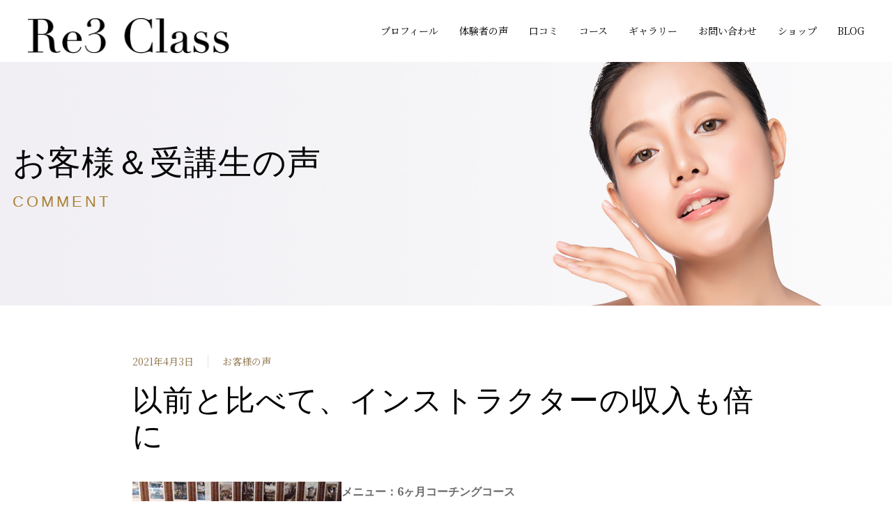

--- FILE ---
content_type: text/html; charset=UTF-8
request_url: http://shop.re3balance.com/voice04/
body_size: 32840
content:
<!DOCTYPE html>
<html lang="ja"
	prefix="og: https://ogp.me/ns#"  itemscope itemtype="http://schema.org/WebPage">
<head>
	<meta charset="UTF-8"/>
	<meta name="viewport" content="width=device-width, initial-scale=1"/>
	<link rel="profile" href="http://gmpg.org/xfn/11">
	<link rel="manifest" href="http://shop.re3balance.com/wp-content/themes/kitring/assets/dist/json/manifest.json">
	<title>以前と比べて、インストラクターの収入も倍に - Re3 Class</title>

		<!-- All in One SEO 4.1.7 -->
		<meta name="description" content="ヨガインストラクターM・Y 様 メニュー：6ヶ月コーチングコース 以前のように落ち込むことが無くなったり、まわ" />
		<meta name="robots" content="max-image-preview:large" />
		<link rel="canonical" href="http://shop.re3balance.com/voice04/" />
		<meta property="og:locale" content="ja_JP" />
		<meta property="og:site_name" content="Re3 Class - 本来の美・心・体を取り戻す" />
		<meta property="og:type" content="article" />
		<meta property="og:title" content="以前と比べて、インストラクターの収入も倍に - Re3 Class" />
		<meta property="og:description" content="ヨガインストラクターM・Y 様 メニュー：6ヶ月コーチングコース 以前のように落ち込むことが無くなったり、まわ" />
		<meta property="og:url" content="http://shop.re3balance.com/voice04/" />
		<meta property="article:published_time" content="2021-04-03T01:39:59+00:00" />
		<meta property="article:modified_time" content="2021-04-03T02:51:38+00:00" />
		<meta name="twitter:card" content="summary" />
		<meta name="twitter:title" content="以前と比べて、インストラクターの収入も倍に - Re3 Class" />
		<meta name="twitter:description" content="ヨガインストラクターM・Y 様 メニュー：6ヶ月コーチングコース 以前のように落ち込むことが無くなったり、まわ" />
		<script type="application/ld+json" class="aioseo-schema">
			{"@context":"https:\/\/schema.org","@graph":[{"@type":"WebSite","@id":"http:\/\/shop.re3balance.com\/#website","url":"http:\/\/shop.re3balance.com\/","name":"Re3 Class","description":"\u672c\u6765\u306e\u7f8e\u30fb\u5fc3\u30fb\u4f53\u3092\u53d6\u308a\u623b\u3059","inLanguage":"ja","publisher":{"@id":"http:\/\/shop.re3balance.com\/#organization"}},{"@type":"Organization","@id":"http:\/\/shop.re3balance.com\/#organization","name":"Re3 Class","url":"http:\/\/shop.re3balance.com\/"},{"@type":"BreadcrumbList","@id":"http:\/\/shop.re3balance.com\/voice04\/#breadcrumblist","itemListElement":[{"@type":"ListItem","@id":"http:\/\/shop.re3balance.com\/#listItem","position":1,"item":{"@type":"WebPage","@id":"http:\/\/shop.re3balance.com\/","name":"\u30db\u30fc\u30e0","description":"WELCOME TO Re3 class","url":"http:\/\/shop.re3balance.com\/"},"nextItem":"http:\/\/shop.re3balance.com\/voice04\/#listItem"},{"@type":"ListItem","@id":"http:\/\/shop.re3balance.com\/voice04\/#listItem","position":2,"item":{"@type":"WebPage","@id":"http:\/\/shop.re3balance.com\/voice04\/","name":"\u4ee5\u524d\u3068\u6bd4\u3079\u3066\u3001\u30a4\u30f3\u30b9\u30c8\u30e9\u30af\u30bf\u30fc\u306e\u53ce\u5165\u3082\u500d\u306b","description":"\u30e8\u30ac\u30a4\u30f3\u30b9\u30c8\u30e9\u30af\u30bf\u30fcM\u30fbY \u69d8 \u30e1\u30cb\u30e5\u30fc\uff1a6\u30f6\u6708\u30b3\u30fc\u30c1\u30f3\u30b0\u30b3\u30fc\u30b9 \u4ee5\u524d\u306e\u3088\u3046\u306b\u843d\u3061\u8fbc\u3080\u3053\u3068\u304c\u7121\u304f\u306a\u3063\u305f\u308a\u3001\u307e\u308f","url":"http:\/\/shop.re3balance.com\/voice04\/"},"previousItem":"http:\/\/shop.re3balance.com\/#listItem"}]},{"@type":"Person","@id":"http:\/\/shop.re3balance.com\/author\/Novelty\/#author","url":"http:\/\/shop.re3balance.com\/author\/Novelty\/","name":"Novelty","image":{"@type":"ImageObject","@id":"http:\/\/shop.re3balance.com\/voice04\/#authorImage","url":"https:\/\/secure.gravatar.com\/avatar\/61054f263f024fd4a90d6e5bf9d53ea9bd318e2ed9c53ab277a5b19bfff247ad?s=96&d=mm&r=g","width":96,"height":96,"caption":"Novelty"}},{"@type":"WebPage","@id":"http:\/\/shop.re3balance.com\/voice04\/#webpage","url":"http:\/\/shop.re3balance.com\/voice04\/","name":"\u4ee5\u524d\u3068\u6bd4\u3079\u3066\u3001\u30a4\u30f3\u30b9\u30c8\u30e9\u30af\u30bf\u30fc\u306e\u53ce\u5165\u3082\u500d\u306b - Re3 Class","description":"\u30e8\u30ac\u30a4\u30f3\u30b9\u30c8\u30e9\u30af\u30bf\u30fcM\u30fbY \u69d8 \u30e1\u30cb\u30e5\u30fc\uff1a6\u30f6\u6708\u30b3\u30fc\u30c1\u30f3\u30b0\u30b3\u30fc\u30b9 \u4ee5\u524d\u306e\u3088\u3046\u306b\u843d\u3061\u8fbc\u3080\u3053\u3068\u304c\u7121\u304f\u306a\u3063\u305f\u308a\u3001\u307e\u308f","inLanguage":"ja","isPartOf":{"@id":"http:\/\/shop.re3balance.com\/#website"},"breadcrumb":{"@id":"http:\/\/shop.re3balance.com\/voice04\/#breadcrumblist"},"author":"http:\/\/shop.re3balance.com\/author\/Novelty\/#author","creator":"http:\/\/shop.re3balance.com\/author\/Novelty\/#author","image":{"@type":"ImageObject","@id":"http:\/\/shop.re3balance.com\/#mainImage","url":"http:\/\/shop.re3balance.com\/wp-content\/uploads\/voice04.jpg","width":500,"height":500},"primaryImageOfPage":{"@id":"http:\/\/shop.re3balance.com\/voice04\/#mainImage"},"datePublished":"2021-04-03T01:39:59+09:00","dateModified":"2021-04-03T02:51:38+09:00"},{"@type":"BlogPosting","@id":"http:\/\/shop.re3balance.com\/voice04\/#blogposting","name":"\u4ee5\u524d\u3068\u6bd4\u3079\u3066\u3001\u30a4\u30f3\u30b9\u30c8\u30e9\u30af\u30bf\u30fc\u306e\u53ce\u5165\u3082\u500d\u306b - Re3 Class","description":"\u30e8\u30ac\u30a4\u30f3\u30b9\u30c8\u30e9\u30af\u30bf\u30fcM\u30fbY \u69d8 \u30e1\u30cb\u30e5\u30fc\uff1a6\u30f6\u6708\u30b3\u30fc\u30c1\u30f3\u30b0\u30b3\u30fc\u30b9 \u4ee5\u524d\u306e\u3088\u3046\u306b\u843d\u3061\u8fbc\u3080\u3053\u3068\u304c\u7121\u304f\u306a\u3063\u305f\u308a\u3001\u307e\u308f","inLanguage":"ja","headline":"\u4ee5\u524d\u3068\u6bd4\u3079\u3066\u3001\u30a4\u30f3\u30b9\u30c8\u30e9\u30af\u30bf\u30fc\u306e\u53ce\u5165\u3082\u500d\u306b","author":{"@id":"http:\/\/shop.re3balance.com\/author\/Novelty\/#author"},"publisher":{"@id":"http:\/\/shop.re3balance.com\/#organization"},"datePublished":"2021-04-03T01:39:59+09:00","dateModified":"2021-04-03T02:51:38+09:00","articleSection":"\u304a\u5ba2\u69d8\u306e\u58f0","mainEntityOfPage":{"@id":"http:\/\/shop.re3balance.com\/voice04\/#webpage"},"isPartOf":{"@id":"http:\/\/shop.re3balance.com\/voice04\/#webpage"},"image":{"@type":"ImageObject","@id":"http:\/\/shop.re3balance.com\/#articleImage","url":"http:\/\/shop.re3balance.com\/wp-content\/uploads\/voice04.jpg","width":500,"height":500}}]}
		</script>
		<!-- All in One SEO -->

<link rel='dns-prefetch' href='//fonts.googleapis.com' />
<link rel="alternate" type="application/rss+xml" title="Re3 Class &raquo; フィード" href="http://shop.re3balance.com/feed/" />
<link rel="alternate" type="application/rss+xml" title="Re3 Class &raquo; コメントフィード" href="http://shop.re3balance.com/comments/feed/" />
<link rel="alternate" type="application/rss+xml" title="Re3 Class &raquo; 以前と比べて、インストラクターの収入も倍に のコメントのフィード" href="http://shop.re3balance.com/voice04/feed/" />
<link rel="alternate" title="oEmbed (JSON)" type="application/json+oembed" href="http://shop.re3balance.com/wp-json/oembed/1.0/embed?url=http%3A%2F%2Fshop.re3balance.com%2Fvoice04%2F" />
<link rel="alternate" title="oEmbed (XML)" type="text/xml+oembed" href="http://shop.re3balance.com/wp-json/oembed/1.0/embed?url=http%3A%2F%2Fshop.re3balance.com%2Fvoice04%2F&#038;format=xml" />
<style id='wp-img-auto-sizes-contain-inline-css' type='text/css'>
img:is([sizes=auto i],[sizes^="auto," i]){contain-intrinsic-size:3000px 1500px}
/*# sourceURL=wp-img-auto-sizes-contain-inline-css */
</style>
<link rel='stylesheet' id='sbi_styles-css' href='http://shop.re3balance.com/wp-content/plugins/instagram-feed/css/sbi-styles.min.css?ver=6.10.0' type='text/css' media='all' />
<link rel='stylesheet' id='dahz-framework-typo-font-css' href='//fonts.googleapis.com/css?family=Georgia%2CTimes%2CTimes+New+Roman%2Cserif%3A400%7CNoto+Serif+JP%3A400&#038;ver=6.9#038;subset=latin-ext' type='text/css' media='all' />
<style id='wp-emoji-styles-inline-css' type='text/css'>

	img.wp-smiley, img.emoji {
		display: inline !important;
		border: none !important;
		box-shadow: none !important;
		height: 1em !important;
		width: 1em !important;
		margin: 0 0.07em !important;
		vertical-align: -0.1em !important;
		background: none !important;
		padding: 0 !important;
	}
/*# sourceURL=wp-emoji-styles-inline-css */
</style>
<style id='wp-block-library-inline-css' type='text/css'>
:root{--wp-block-synced-color:#7a00df;--wp-block-synced-color--rgb:122,0,223;--wp-bound-block-color:var(--wp-block-synced-color);--wp-editor-canvas-background:#ddd;--wp-admin-theme-color:#007cba;--wp-admin-theme-color--rgb:0,124,186;--wp-admin-theme-color-darker-10:#006ba1;--wp-admin-theme-color-darker-10--rgb:0,107,160.5;--wp-admin-theme-color-darker-20:#005a87;--wp-admin-theme-color-darker-20--rgb:0,90,135;--wp-admin-border-width-focus:2px}@media (min-resolution:192dpi){:root{--wp-admin-border-width-focus:1.5px}}.wp-element-button{cursor:pointer}:root .has-very-light-gray-background-color{background-color:#eee}:root .has-very-dark-gray-background-color{background-color:#313131}:root .has-very-light-gray-color{color:#eee}:root .has-very-dark-gray-color{color:#313131}:root .has-vivid-green-cyan-to-vivid-cyan-blue-gradient-background{background:linear-gradient(135deg,#00d084,#0693e3)}:root .has-purple-crush-gradient-background{background:linear-gradient(135deg,#34e2e4,#4721fb 50%,#ab1dfe)}:root .has-hazy-dawn-gradient-background{background:linear-gradient(135deg,#faaca8,#dad0ec)}:root .has-subdued-olive-gradient-background{background:linear-gradient(135deg,#fafae1,#67a671)}:root .has-atomic-cream-gradient-background{background:linear-gradient(135deg,#fdd79a,#004a59)}:root .has-nightshade-gradient-background{background:linear-gradient(135deg,#330968,#31cdcf)}:root .has-midnight-gradient-background{background:linear-gradient(135deg,#020381,#2874fc)}:root{--wp--preset--font-size--normal:16px;--wp--preset--font-size--huge:42px}.has-regular-font-size{font-size:1em}.has-larger-font-size{font-size:2.625em}.has-normal-font-size{font-size:var(--wp--preset--font-size--normal)}.has-huge-font-size{font-size:var(--wp--preset--font-size--huge)}.has-text-align-center{text-align:center}.has-text-align-left{text-align:left}.has-text-align-right{text-align:right}.has-fit-text{white-space:nowrap!important}#end-resizable-editor-section{display:none}.aligncenter{clear:both}.items-justified-left{justify-content:flex-start}.items-justified-center{justify-content:center}.items-justified-right{justify-content:flex-end}.items-justified-space-between{justify-content:space-between}.screen-reader-text{border:0;clip-path:inset(50%);height:1px;margin:-1px;overflow:hidden;padding:0;position:absolute;width:1px;word-wrap:normal!important}.screen-reader-text:focus{background-color:#ddd;clip-path:none;color:#444;display:block;font-size:1em;height:auto;left:5px;line-height:normal;padding:15px 23px 14px;text-decoration:none;top:5px;width:auto;z-index:100000}html :where(.has-border-color){border-style:solid}html :where([style*=border-top-color]){border-top-style:solid}html :where([style*=border-right-color]){border-right-style:solid}html :where([style*=border-bottom-color]){border-bottom-style:solid}html :where([style*=border-left-color]){border-left-style:solid}html :where([style*=border-width]){border-style:solid}html :where([style*=border-top-width]){border-top-style:solid}html :where([style*=border-right-width]){border-right-style:solid}html :where([style*=border-bottom-width]){border-bottom-style:solid}html :where([style*=border-left-width]){border-left-style:solid}html :where(img[class*=wp-image-]){height:auto;max-width:100%}:where(figure){margin:0 0 1em}html :where(.is-position-sticky){--wp-admin--admin-bar--position-offset:var(--wp-admin--admin-bar--height,0px)}@media screen and (max-width:600px){html :where(.is-position-sticky){--wp-admin--admin-bar--position-offset:0px}}

/*# sourceURL=wp-block-library-inline-css */
</style><style id='global-styles-inline-css' type='text/css'>
:root{--wp--preset--aspect-ratio--square: 1;--wp--preset--aspect-ratio--4-3: 4/3;--wp--preset--aspect-ratio--3-4: 3/4;--wp--preset--aspect-ratio--3-2: 3/2;--wp--preset--aspect-ratio--2-3: 2/3;--wp--preset--aspect-ratio--16-9: 16/9;--wp--preset--aspect-ratio--9-16: 9/16;--wp--preset--color--black: #000000;--wp--preset--color--cyan-bluish-gray: #abb8c3;--wp--preset--color--white: #ffffff;--wp--preset--color--pale-pink: #f78da7;--wp--preset--color--vivid-red: #cf2e2e;--wp--preset--color--luminous-vivid-orange: #ff6900;--wp--preset--color--luminous-vivid-amber: #fcb900;--wp--preset--color--light-green-cyan: #7bdcb5;--wp--preset--color--vivid-green-cyan: #00d084;--wp--preset--color--pale-cyan-blue: #8ed1fc;--wp--preset--color--vivid-cyan-blue: #0693e3;--wp--preset--color--vivid-purple: #9b51e0;--wp--preset--gradient--vivid-cyan-blue-to-vivid-purple: linear-gradient(135deg,rgb(6,147,227) 0%,rgb(155,81,224) 100%);--wp--preset--gradient--light-green-cyan-to-vivid-green-cyan: linear-gradient(135deg,rgb(122,220,180) 0%,rgb(0,208,130) 100%);--wp--preset--gradient--luminous-vivid-amber-to-luminous-vivid-orange: linear-gradient(135deg,rgb(252,185,0) 0%,rgb(255,105,0) 100%);--wp--preset--gradient--luminous-vivid-orange-to-vivid-red: linear-gradient(135deg,rgb(255,105,0) 0%,rgb(207,46,46) 100%);--wp--preset--gradient--very-light-gray-to-cyan-bluish-gray: linear-gradient(135deg,rgb(238,238,238) 0%,rgb(169,184,195) 100%);--wp--preset--gradient--cool-to-warm-spectrum: linear-gradient(135deg,rgb(74,234,220) 0%,rgb(151,120,209) 20%,rgb(207,42,186) 40%,rgb(238,44,130) 60%,rgb(251,105,98) 80%,rgb(254,248,76) 100%);--wp--preset--gradient--blush-light-purple: linear-gradient(135deg,rgb(255,206,236) 0%,rgb(152,150,240) 100%);--wp--preset--gradient--blush-bordeaux: linear-gradient(135deg,rgb(254,205,165) 0%,rgb(254,45,45) 50%,rgb(107,0,62) 100%);--wp--preset--gradient--luminous-dusk: linear-gradient(135deg,rgb(255,203,112) 0%,rgb(199,81,192) 50%,rgb(65,88,208) 100%);--wp--preset--gradient--pale-ocean: linear-gradient(135deg,rgb(255,245,203) 0%,rgb(182,227,212) 50%,rgb(51,167,181) 100%);--wp--preset--gradient--electric-grass: linear-gradient(135deg,rgb(202,248,128) 0%,rgb(113,206,126) 100%);--wp--preset--gradient--midnight: linear-gradient(135deg,rgb(2,3,129) 0%,rgb(40,116,252) 100%);--wp--preset--font-size--small: 13px;--wp--preset--font-size--medium: 20px;--wp--preset--font-size--large: 36px;--wp--preset--font-size--x-large: 42px;--wp--preset--spacing--20: 0.44rem;--wp--preset--spacing--30: 0.67rem;--wp--preset--spacing--40: 1rem;--wp--preset--spacing--50: 1.5rem;--wp--preset--spacing--60: 2.25rem;--wp--preset--spacing--70: 3.38rem;--wp--preset--spacing--80: 5.06rem;--wp--preset--shadow--natural: 6px 6px 9px rgba(0, 0, 0, 0.2);--wp--preset--shadow--deep: 12px 12px 50px rgba(0, 0, 0, 0.4);--wp--preset--shadow--sharp: 6px 6px 0px rgba(0, 0, 0, 0.2);--wp--preset--shadow--outlined: 6px 6px 0px -3px rgb(255, 255, 255), 6px 6px rgb(0, 0, 0);--wp--preset--shadow--crisp: 6px 6px 0px rgb(0, 0, 0);}:where(.is-layout-flex){gap: 0.5em;}:where(.is-layout-grid){gap: 0.5em;}body .is-layout-flex{display: flex;}.is-layout-flex{flex-wrap: wrap;align-items: center;}.is-layout-flex > :is(*, div){margin: 0;}body .is-layout-grid{display: grid;}.is-layout-grid > :is(*, div){margin: 0;}:where(.wp-block-columns.is-layout-flex){gap: 2em;}:where(.wp-block-columns.is-layout-grid){gap: 2em;}:where(.wp-block-post-template.is-layout-flex){gap: 1.25em;}:where(.wp-block-post-template.is-layout-grid){gap: 1.25em;}.has-black-color{color: var(--wp--preset--color--black) !important;}.has-cyan-bluish-gray-color{color: var(--wp--preset--color--cyan-bluish-gray) !important;}.has-white-color{color: var(--wp--preset--color--white) !important;}.has-pale-pink-color{color: var(--wp--preset--color--pale-pink) !important;}.has-vivid-red-color{color: var(--wp--preset--color--vivid-red) !important;}.has-luminous-vivid-orange-color{color: var(--wp--preset--color--luminous-vivid-orange) !important;}.has-luminous-vivid-amber-color{color: var(--wp--preset--color--luminous-vivid-amber) !important;}.has-light-green-cyan-color{color: var(--wp--preset--color--light-green-cyan) !important;}.has-vivid-green-cyan-color{color: var(--wp--preset--color--vivid-green-cyan) !important;}.has-pale-cyan-blue-color{color: var(--wp--preset--color--pale-cyan-blue) !important;}.has-vivid-cyan-blue-color{color: var(--wp--preset--color--vivid-cyan-blue) !important;}.has-vivid-purple-color{color: var(--wp--preset--color--vivid-purple) !important;}.has-black-background-color{background-color: var(--wp--preset--color--black) !important;}.has-cyan-bluish-gray-background-color{background-color: var(--wp--preset--color--cyan-bluish-gray) !important;}.has-white-background-color{background-color: var(--wp--preset--color--white) !important;}.has-pale-pink-background-color{background-color: var(--wp--preset--color--pale-pink) !important;}.has-vivid-red-background-color{background-color: var(--wp--preset--color--vivid-red) !important;}.has-luminous-vivid-orange-background-color{background-color: var(--wp--preset--color--luminous-vivid-orange) !important;}.has-luminous-vivid-amber-background-color{background-color: var(--wp--preset--color--luminous-vivid-amber) !important;}.has-light-green-cyan-background-color{background-color: var(--wp--preset--color--light-green-cyan) !important;}.has-vivid-green-cyan-background-color{background-color: var(--wp--preset--color--vivid-green-cyan) !important;}.has-pale-cyan-blue-background-color{background-color: var(--wp--preset--color--pale-cyan-blue) !important;}.has-vivid-cyan-blue-background-color{background-color: var(--wp--preset--color--vivid-cyan-blue) !important;}.has-vivid-purple-background-color{background-color: var(--wp--preset--color--vivid-purple) !important;}.has-black-border-color{border-color: var(--wp--preset--color--black) !important;}.has-cyan-bluish-gray-border-color{border-color: var(--wp--preset--color--cyan-bluish-gray) !important;}.has-white-border-color{border-color: var(--wp--preset--color--white) !important;}.has-pale-pink-border-color{border-color: var(--wp--preset--color--pale-pink) !important;}.has-vivid-red-border-color{border-color: var(--wp--preset--color--vivid-red) !important;}.has-luminous-vivid-orange-border-color{border-color: var(--wp--preset--color--luminous-vivid-orange) !important;}.has-luminous-vivid-amber-border-color{border-color: var(--wp--preset--color--luminous-vivid-amber) !important;}.has-light-green-cyan-border-color{border-color: var(--wp--preset--color--light-green-cyan) !important;}.has-vivid-green-cyan-border-color{border-color: var(--wp--preset--color--vivid-green-cyan) !important;}.has-pale-cyan-blue-border-color{border-color: var(--wp--preset--color--pale-cyan-blue) !important;}.has-vivid-cyan-blue-border-color{border-color: var(--wp--preset--color--vivid-cyan-blue) !important;}.has-vivid-purple-border-color{border-color: var(--wp--preset--color--vivid-purple) !important;}.has-vivid-cyan-blue-to-vivid-purple-gradient-background{background: var(--wp--preset--gradient--vivid-cyan-blue-to-vivid-purple) !important;}.has-light-green-cyan-to-vivid-green-cyan-gradient-background{background: var(--wp--preset--gradient--light-green-cyan-to-vivid-green-cyan) !important;}.has-luminous-vivid-amber-to-luminous-vivid-orange-gradient-background{background: var(--wp--preset--gradient--luminous-vivid-amber-to-luminous-vivid-orange) !important;}.has-luminous-vivid-orange-to-vivid-red-gradient-background{background: var(--wp--preset--gradient--luminous-vivid-orange-to-vivid-red) !important;}.has-very-light-gray-to-cyan-bluish-gray-gradient-background{background: var(--wp--preset--gradient--very-light-gray-to-cyan-bluish-gray) !important;}.has-cool-to-warm-spectrum-gradient-background{background: var(--wp--preset--gradient--cool-to-warm-spectrum) !important;}.has-blush-light-purple-gradient-background{background: var(--wp--preset--gradient--blush-light-purple) !important;}.has-blush-bordeaux-gradient-background{background: var(--wp--preset--gradient--blush-bordeaux) !important;}.has-luminous-dusk-gradient-background{background: var(--wp--preset--gradient--luminous-dusk) !important;}.has-pale-ocean-gradient-background{background: var(--wp--preset--gradient--pale-ocean) !important;}.has-electric-grass-gradient-background{background: var(--wp--preset--gradient--electric-grass) !important;}.has-midnight-gradient-background{background: var(--wp--preset--gradient--midnight) !important;}.has-small-font-size{font-size: var(--wp--preset--font-size--small) !important;}.has-medium-font-size{font-size: var(--wp--preset--font-size--medium) !important;}.has-large-font-size{font-size: var(--wp--preset--font-size--large) !important;}.has-x-large-font-size{font-size: var(--wp--preset--font-size--x-large) !important;}
:where(.wp-block-columns.is-layout-flex){gap: 2em;}:where(.wp-block-columns.is-layout-grid){gap: 2em;}
/*# sourceURL=global-styles-inline-css */
</style>
<style id='core-block-supports-inline-css' type='text/css'>
.wp-container-core-columns-is-layout-9d6595d7{flex-wrap:nowrap;}
/*# sourceURL=core-block-supports-inline-css */
</style>

<style id='classic-theme-styles-inline-css' type='text/css'>
/*! This file is auto-generated */
.wp-block-button__link{color:#fff;background-color:#32373c;border-radius:9999px;box-shadow:none;text-decoration:none;padding:calc(.667em + 2px) calc(1.333em + 2px);font-size:1.125em}.wp-block-file__button{background:#32373c;color:#fff;text-decoration:none}
/*# sourceURL=/wp-includes/css/classic-themes.min.css */
</style>
<link rel='stylesheet' id='booked-icons-css' href='http://shop.re3balance.com/wp-content/plugins/booked/assets/css/icons.css?ver=2.3' type='text/css' media='all' />
<link rel='stylesheet' id='booked-tooltipster-css' href='http://shop.re3balance.com/wp-content/plugins/booked/assets/js/tooltipster/css/tooltipster.css?ver=3.3.0' type='text/css' media='all' />
<link rel='stylesheet' id='booked-tooltipster-theme-css' href='http://shop.re3balance.com/wp-content/plugins/booked/assets/js/tooltipster/css/themes/tooltipster-light.css?ver=3.3.0' type='text/css' media='all' />
<link rel='stylesheet' id='booked-animations-css' href='http://shop.re3balance.com/wp-content/plugins/booked/assets/css/animations.css?ver=2.3' type='text/css' media='all' />
<link rel='stylesheet' id='booked-css-css' href='http://shop.re3balance.com/wp-content/plugins/booked/dist/booked.css?ver=2.3' type='text/css' media='all' />
<link rel='stylesheet' id='contact-form-7-css' href='http://shop.re3balance.com/wp-content/plugins/contact-form-7/includes/css/styles.css?ver=5.4.2' type='text/css' media='all' />
<link rel='stylesheet' id='rs-plugin-settings-css' href='http://shop.re3balance.com/wp-content/plugins/revslider/public/assets/css/rs6.css?ver=6.3.5' type='text/css' media='all' />
<style id='rs-plugin-settings-inline-css' type='text/css'>
#rs-demo-id {}
/*# sourceURL=rs-plugin-settings-inline-css */
</style>
<link rel='stylesheet' id='tt-easy-google-fonts-css' href='http://fonts.googleapis.com/css?family=Noto+Serif%3Aregular%2C700%7CNoto+Serif+JP%3A500&#038;subset=latin%2Call&#038;ver=6.9' type='text/css' media='all' />
<link rel='stylesheet' id='dahz-framework-app-style-css' href='http://shop.re3balance.com/wp-content/themes/kitring/assets/dist/css/app.min.css?ver=6.9' type='text/css' media='all' />
<style id='dahz-framework-app-style-inline-css' type='text/css'>

				body,
				p,
				.de-cart-checkout__collaterals__cart-totals__shipping-method li .amount,
				.de-header-search__content-input input[type="text"],
				.de-related-post__media a.de-ratio-content--inner > span {
					font-family: Noto Serif JP;
					font-style: normal;
					font-weight: 400;
				}
				h1, h2, h3, h4, h5, h6, .uk-h1, .uk-h2, .uk-h3, .uk-h4, .uk-h5, .uk-h6, .uk-countdown-number, .de-single .de-related-post__media .de-ratio-content--inner, blockquote p {
					font-family: Georgia,Times,"Times New Roman",serif;
					font-style: normal;
					font-weight: 400;
				}
				#masthead [data-item-id="mega_menu"] .uk-navbar-dropdown-grid > div > a,
				.de-header-navigation__primary-menu > li > a,
				.de-header-navigation__secondary-menu > li > a,
				.de-header__item > div > a,
				.de-header-mobile__item > div > a,
				a.de-header__empty-menu--primary-menu,
				a.de-header__empty-menu--secondary-menu,
				.header-mobile-menu__elements > div > a,
				.header-mobile-menu__elements > ul > li > a{
					font-family: Noto Serif JP;
					font-style: normal;
					font-weight: 400;
				}
				.header-mobile-menu__elements ul.sub-menu > li > a,
				.header-mobile-menu__elements ul.uk-nav-sub > li > a,
				#masthead .de-header__wrapper .de-header-dropdown > li > a{
					font-family: Noto Serif JP;
					font-style: normal;
					font-weight: 400;
				}
				.de-btn {
					font-family: Noto Serif JP;
					font-style: normal;
					font-weight: 400;
				}
				
				#header-newsletter-modal .de-quickview-content__summary {
					font-size: 16px;
				}
				@media only screen and ( max-width: 768px ) {
					#header-newsletter-modal .de-quickview-content__summary {
						font-size: 16px;
					}
				}
				h5 {
    font-family: serif;
}
/* パソコン表示 */
.pc2 { display: block !important; }
.sp2 { display: none !important; }
 
/* スマートフォン表示 */
@media only screen and (max-width: 750px) {
    .pc2 { display: none !important; }
    .sp2 { display: block !important; }
}

#masthead .sub-menu-item {
    margin-bottom: 0px;
}

.footer_txt {
		font-size: 12px;
}

.t_course_catch {
		color: #fff;
		font-family: serif;
		font-size: 18px;
		line-height: 25px;
}

.t_course_tl {
		color: #fff;
		font-family: serif;
		font-size: 37px;
		line-height: 50px;
}

.t_course_txt {
		color: #fff;
		font-size: 14px;
		line-height: 23px;
}

.de-sc-team-member__content__description__about {
		font-size: 14px;
}
/* CTA */
.l-footer {
		position: relative;
		font-size: 0.9rem;
		color: #fff;
}
.p-footer--top {
		position: relative;
		background-color: #1d1a17;
		padding: 78px 0 40px;
}
.p-footer--bottom {
    padding: 6px 15px 17px;
    background-color: #000;
}
.p-footer__copyright {
    color: #707070;
    font-family: "Noto Sans JP",Arial,"ヒラギノ角ゴ Pro W3","Hiragino Kaku Gothic Pro","メイリオ",Meiryo,"ＭＳ Ｐゴシック","MS PGothic",sans-serif;
    font-size: 0.9rem;
    font-weight: 300;
    text-align: center;
}
@media only screen and (min-width: 769px) {
.p-footer--top .p-footer__inner {
    width: 1110px;
    margin-right: auto;
    margin-left: auto;
    padding-right: 15px;
    padding-left: 15px;
}
}
.p-footer__brand {
		margin-bottom: 65px;
		text-align: center;
}
.p-footer__tagline {
		color: #fff;
		font-size: 1.5rem;
		letter-spacing: .36em;
		line-height: 1.2;
}
@media only screen and (min-width: 769px) {
.u-show-sp {
    display: none !important;
}
}
.p-cta {
    position: relative;
    margin-bottom: 24px;
    border-top: 1px solid #474747;
    border-bottom: 1px solid #474747;
}
.p-cta__head {
    display: flex;
    position: absolute;
    top: -.7em;
    left: 0;
    align-items: center;
    justify-content: center;
    width: 100%;
}
.p-cta__title {
		padding: 0 34px;
		font-size: 1.2rem;
		color: #fff;
		background-color: #1d1a17;
		line-height: 1.1;
}
@media only screen and (min-width: 769px) {
.p-cta__body {
    display: flex;
    align-items: center;
    justify-content: space-between;
    padding: 20px 0 0 26px;
}
}
.p-cta__tel {
		flex: 0 0 354px;
    width: 354px;
    letter-spacing: .08em;
    display: flex;
    flex-direction: column;
    align-items: center;
    justify-content: center;
    line-height: 1.2;
    text-align: center;
}
.p-cta__tel a {
    transition: color ease .3s;
    position: relative;
    padding-left: 35px;
    font-size: 2rem;
		color: #CEAC47;
}
.p-cta__tel a::before {
		width: 20px;
		height: 20px;
		margin-top: -10px;
		position: absolute;
		top: 50%;
		left: 0;
		background: url(http://shop.re3balance.com/wp-content/uploads/2021/03/tel_white01.svg);
    background-size: cover;
    content: '';
}
.p-cta__tel span{
		margin-top: 9px;
		font-size: 1.4rem;
}
.p-cta__buttons {
		display: flex;
		flex: 1;
		flex-wrap: wrap;
		list-style: none;
}
.p-cta__buttons__elm:first-child {
    margin-left: 0;
}
.p-cta__buttons__elm {
    width: calc(50% - 2.5px);
    margin-left: 5px;
}
.p-cta__buttons__link[href*="contact"] {
    border-color: #890017;
    background-color: #890017;
}
.p-cta__buttons__link {
		height: 60px;
		font-size: 1.2rem;
		color: #fff!important;
		letter-spacing: .08em;
		transition: background-color ease .3s;
}
.p-cta__buttons__link {
    display: flex;
    align-items: center;
    justify-content: center;
    border: 1px solid #fff;
    background-color: rgba(255, 255, 255, 0);
    line-height: 1.2;
    text-decoration: none !important;
}
.p-cta__buttons__link[href*="contact"] span {
    position: relative;
}
.p-cta__buttons__link span {
    display: inline-block;
    padding-left: 28px;
}
.p-cta__buttons__link[href*="contact"] span::before {
		width: 19px;
    height: 14px;
    margin-top: -7px;
    position: absolute;
    top: 50%;
    left: 0;
    background: url(http://shop.re3balance.com/wp-content/uploads/2021/03/mail_white01.svg);
    background-size: cover;
    content: '';
}
.p-footer__info {
		display: flex;
		flex-wrap: wrap;
		justify-content: space-between;
}
.p-footer__info__elm:nth-child(2n+1) {
    width: 380px;
}
.p-footer__info__elm {
    width: 670px;
}
.p-footer__access__button {
    display: inline-block;
    margin-top: 10px;
    padding: 5px 16px 6px 9px;
    border: 1px solid #fff;
    border-radius: 3px;
    background-color: rgba(255, 255, 255, 0);
    line-height: 1.2;
}
.p-footer__access p {
		margin: 0;
}
.p-footer__access a {
		color: #CEAC47;
}
.uk-heading-primary {
		font-size: 48px!important;
}
@media only screen and (max-width: 750px) {
.p-footer--top {
    padding: 40px 0 25px;
}
.p-footer--top .p-footer__inner {
    padding-right: 15px;
    padding-left: 15px;
}
.p-footer__brand {
    margin-bottom: 40px;
}
.p-footer__tagline {
    font-size: 1.1rem;
}
.p-cta__title {
    padding: 0 15px;
    font-size: 0.9rem;
}
.p-cta__body {
    padding: 27px 0 20px;
}
.p-cta__tel {
    margin-bottom: 20px;
}
.p-cta__tel a::before {
    width: 20px;
    height: 20px;
    margin-top: -10px;
}
.p-cta__buttons {
    padding-left: 0px;
}
.p-cta__buttons__elm {
    width: 100%;
    margin-bottom: 10px;
		margin-left: 0px;
}
ul {
    margin: 0;
}
.p-cta__buttons__link[href*="contact"] span::before {
    width: 19px;
    height: 14px;
    margin-top: -7px;
}
		}
/* 投稿タイトル */
.uk-h1 {
    font-size: 43px!important;
}
.uk-margin-remove {
    text-align: left;
}
<div class="c-page-header">
<h1 class="c-page-header__title">推薦者コメント</h1>
</div>

/* 投稿ヘッダー */
.comment .c-page-header {
    background-color: #fff;
    background-image: url(/wp-content/uploads/h1_comment2.jpg);
}
.c-page-header {
    display: flex;
    align-items: center;
    background: #fff url(/wp-content/uploads/h1_comment2.jpg) no-repeat 50% 0;
}
.c-page-header__title {
    color: #050404;
    line-height: 1.2;
}
.c-page-header__title::after {
    content: 'COMMENT';
    margin-top: 15px;
    font-size: 1.2rem;
    display: block;
    color: rgb(171, 128, 52);
    font-family: "Noto Sans JP", Arial, "ヒラギノ角ゴ Pro W3", "Hiragino Kaku Gothic Pro", メイリオ, Meiryo, "ＭＳ Ｐゴシック", "MS PGothic", sans-serif;
    font-weight: 300;
    letter-spacing: 0.18em;
    line-height: 1.2;
}

@media only screen and (min-width: 769px) {
.c-page-header {
    height: 350px;
}
.c-page-header__title {
    padding-right: 400px;
    font-size: 3rem;
    width: 860px;
    margin-right: auto;
    margin-left: auto;
    padding-left: 15px;
}
.c-page-header__title::after {
    margin-top: 15px;
    font-size: 1.4rem;
}
}

@media only screen and (max-width: 768px) {
.comment .c-page-header {
    background-position: 58% 0;
}
.c-page-header {
    min-height: 130px;
    padding: 10px 15px;
    background-size: auto 100%;
}
.c-page-header__title {
    padding-right: 40%;
    font-size: 1.5rem;
}
.c-page-header__title::after {
    margin-top: 10px;
    font-size: 0.8rem;
}
}
.uk-heading-primary {
    font-size: 38px!important;
}:root{--button-global-font-size:16px;--button-global-line-height:50px;--button-global-border-radius:0px;--button-global-padding-horizontal:40px;--button-global-letter-spacing:0px;--button-global-text-transform:inherit;--button-default-background-color:#000000;--button-default-border-color:#000000;--button-default-color:#ffffff;--button-default-hover-background-color:#7d6f62;--button-default-hover-border-color:#7d6f62;--button-default-hover-color:#ffffff;--button-primary-background-color:#7d6f62;--button-primary-border-color:#7d6f62;--button-primary-color:#ffffff;--button-primary-hover-background-color:#000000;--button-primary-hover-border-color:#000000;--button-primary-hover-color:#ffffff;--button-secondary-background-color:#ffffff;--button-secondary-border-color:#e0e0e0;--button-secondary-color:#888888;--button-secondary-hover-background-color:#000000;--button-secondary-hover-border-color:#000000;--button-secondary-hover-color:#ffffff;--button-danger-background-color:#c02a2a;--button-danger-border-color:#c02a2a;--button-danger-color:#ffffff;--button-danger-hover-background-color:#da3a3a;--button-danger-hover-border-color:#da3a3a;--button-danger-hover-color:#ffffff;--button-disabled-background-color:#eaeaea;--button-disabled-border-color:#eaeaea;--button-disabled-color:#8e8e8e;--button-text-border-color:#bfb5a5;--button-text-color:#bfb5a5;--button-text-hover-color:#000000;--button-text-disabled-color:#d4d4d4;--button-text-line-height:normal;--button-link-color:#000000;--button-link-hover-color:#888888;--button-link-disabled-color:#d4d4d4;--button-link-hover-text-decoration:none;--button-link-line-height:normal;--button-large-border-radius:0px;--button-large-font-size:18px;--button-large-line-height:70px;--button-large-padding-horizontal:60px;--button-small-border-radius:0px;--button-small-font-size:14px;--button-small-line-height:35px;--button-small-padding-horizontal:20px;--form-global-background-color:rgba(255,255,255,0);--form-global-border-color:#e5e5e5;--form-global-border-radius:0px;--form-global-border-width:1px;--form-global-color:#888888;--form-global-height:50px;--form-global-line-height:48px;--form-global-padding-horizontal:10px;--form-global-padding-vertical:4px;--form-global-placeholder-color:#b3b3b3;--form-global-focus-background:rgba(255,255,255,0);--form-global-focus-border:#7d6f62;--form-global-focus-color:#888888;--form-global-disabled-background:#f2f2f2;--form-global-disabled-border:#e5e5e5;--form-global-disabled-color:#e5e5e5;--form-danger-border-color:#d4393e;--form-danger-color:#d4393e;--form-success-border-color:#6dd09d;--form-success-color:#888888;--form-blank-focus-border:#e0e0e0;--form-blank-focus-border-style:solid;--form-large-font-size:18px;--form-large-height:70px;--form-large-line-height:68px;--form-large-padding-horizontal:10px;--form-small-font-size:14px;--form-small-height:35px;--form-small-line-height:33px;--form-small-padding-horizontal:10px;--form-legend-font-size:14px;--form-legend-line-height:20px;--form-label-font-size:14px;--form-label-color:#000000;--form-label-font-weight:bold;--form-label-letter-spacing:0px;--form-label-text-transform:inherit;--form-select-option-color:#000000;--form-select-padding-right:20px;--form-radio-background:rgba(255,255,255,0.3);--form-radio-border:#e5e5e5;--form-radio-border-width:2px;--form-radio-margin-top:-5px;--form-radio-size:20px;--form-radio-checked-focus-background:#000000;--form-radio-focus-border:#000000;--form-radio-checked-background:#000000;--form-radio-checked-border:#000000;--form-radio-disabled-background:#e0e0e0;--form-radio-disabled-border:#e5e5e5;--form-range-thumb-background:#000000;--form-range-thumb-border:#000000;--form-range-thumb-border-radius:500px;--form-range-thumb-border-width:0;--form-range-thumb-height:15px;--form-range-track-background:#f9f9f9;--form-range-track-height:3px;--form-range-track-focus-background:#000000;--form-width-large:500px;--form-width-medium:200px;--form-width-small:130px;--form-width-xsmall:50px;--form-stacked-margin-bottom:10px;--form-horizontal-controls-margin-left:20px;--form-horizontal-controls-text-padding-top:10px;--form-horizontal-label-margin-top:10px;--form-horizontal-label-width:200px;--inverse-button-default-background-color:#ffffff;--inverse-button-default-border-color:#ffffff;--inverse-button-default-color:#000000;--inverse-button-default-hover-background-color:#7d6f62;--inverse-button-default-hover-border-color:#7d6f62;--inverse-button-default-hover-color:#ffffff;--inverse-button-primary-background-color:#7d6f62;--inverse-button-primary-border-color:#7d6f62;--inverse-button-primary-color:#ffffff;--inverse-button-primary-hover-background-color:#423d37;--inverse-button-primary-hover-border-color:#423d37;--inverse-button-primary-hover-color:#ffffff;--inverse-button-secondary-background-color:rgba(0,0,0,0);--inverse-button-secondary-border-color:#ffffff;--inverse-button-secondary-color:#ffffff;--inverse-button-secondary-hover-background-color:#7d6f62;--inverse-button-secondary-hover-border-color:#7d6f62;--inverse-button-secondary-hover-color:#ffffff;--inverse-button-text-border-color:#ffffff;--inverse-button-text-color:#ffffff;--inverse-button-text-hover-color:#bfb5a5;--inverse-button-text-disabled-color:#d8d8d8;--inverse-button-link-color:#ffffff;--inverse-button-link-hover-color:rgba(255,255,255,0.8);--inverse-form-background-color:rgba(255,255,255,0);--inverse-form-border-color:#ffffff;--inverse-form-color:#ffffff;--inverse-form-placeholder-color:#ffffff;--inverse-form-focus-background:rgba(255,255,255,0);--inverse-form-focus-border:#ffffff;--inverse-form-focus-color:#ffffff;--inverse-form-select-icon-color:#ffffff;--inverse-form-radio-background-color:rgba(255,255,255,0);--inverse-form-radio-border-color:#ffffff;--inverse-form-radio-focus-border:#ffffff;--inverse-form-radio-checked-background:rgba(255,255,255,0);--inverse-form-radio-checked-border:#ffffff;--inverse-form-radio-checked-icon-color:#ffffff;--inverse-form-radio-checked-focus-background:#ffffff;--inverse-form-label-color:#ffffff;--offcanvas-global-z-index:1000;--offcanvas-bar-background-color:#ffffff;--offcanvas-bar-padding-horizontal:30px;--offcanvas-bar-m-padding-horizontal:50px;--offcanvas-bar-padding-top:40px;--offcanvas-bar-m-padding-top:40px;--offcanvas-bar-padding-bottom:80px;--offcanvas-bar-m-padding-bottom:50px;--offcanvas-bar-width:300px;--offcanvas-bar-m-width:600px;--offcanvas-close-padding:10px;--offcanvas-close-position:20px;--offcanvas-overlay-overlay-background:rgba(31,31,31,0.85);}
				.woocommerce-page a:not(.de-product__item--add-to-cart-button).button, 
				.woocommerce a:not(.de-product__item--add-to-cart-button).button, 
				.woocommerce-page button.button, 
				.woocommerce button.button, 
				.woocommerce-page input.button, 
				.woocommerce input.button, 
				.woocommerce-page #respond input#submit, 
				.woocommerce #respond input#submit,
				.de-mini-cart__button,
				.uk-button-default:disabled, 
				.uk-button-primary:disabled, 
				.uk-button-secondary:disabled, 
				.uk-button-danger:disabled,
				.uk-button-default, 
				.uk-button-primary, 
				.uk-button-secondary, 
				.uk-button-danger{
					border-width:1px;
					border-style:solid;
				}
			
						.woocommerce-account .woocommerce-MyAccount-orders td.woocommerce-orders-table__cell-order-actions a,
						.uk-button-text {
							padding: 0!important;
							background: none;
							position: relative;
							padding-left: 28px!important;
						}
						.woocommerce-account .woocommerce-MyAccount-orders td.woocommerce-orders-table__cell-order-actions a::before,
						.uk-button-text::before {
							content: "";
							position: absolute;
							top: calc(50% - 1px);
							left: 0;
							width: 20px;
							border-bottom: 1px solid #bfb5a5;
						}
					
				input[type=date],
				input[type=datetime],
				input[type=datetime-local],
				input[type=email],
				input[type=month],
				input[type=number],
				input[type=password],
				input[type=range],
				input[type=search],
				input[type=tel],
				input[type=text],
				input[type=time],
				input[type=url],
				input[type=week],
				select,
				.select2-selection select2-selection--single,
				textarea{
					border-width:1px;
					border-style:solid;
				}
			
				.select2-selection select2-selection--single,
				select:not([multiple]):not([size]),
				.uk-select:not([multiple]):not([size]) {
					background-image:url( "data:image/svg+xml;charset=UTF-8,%0D%0A%09%09%09%09%3Csvg%20width%3D%2224%22%20height%3D%2216%22%20viewBox%3D%220%200%2024%2016%22%20xmlns%3D%22http%3A%2F%2Fwww.w3.org%2F2000%2Fsvg%22%3E%0D%0A%09%09%09%09%09%3Cpolygon%20fill%3D%22%23000000%22%20points%3D%2212%201%209%206%2015%206%22%20%2F%3E%0D%0A%09%09%09%09%09%3Cpolygon%20fill%3D%22%23000000%22%20points%3D%2212%2013%209%208%2015%208%22%20%2F%3E%0D%0A%09%09%09%09%3C%2Fsvg%3E%0D%0A%09%09%09" );
				}
			
				.select2-selection select2-selection--single:disabled,
				select:not([multiple]):not([size]):disabled,
				.uk-select:not([multiple]):not([size]):disabled {
					background-image:url( "data:image/svg+xml;charset=UTF-8,%0D%0A%09%09%09%09%3Csvg%20width%3D%2224%22%20height%3D%2216%22%20viewBox%3D%220%200%2024%2016%22%20xmlns%3D%22http%3A%2F%2Fwww.w3.org%2F2000%2Fsvg%22%3E%0D%0A%09%09%09%09%09%3Cpolygon%20fill%3D%22%23000000%22%20points%3D%2212%201%209%206%2015%206%22%20%2F%3E%0D%0A%09%09%09%09%09%3Cpolygon%20fill%3D%22%23000000%22%20points%3D%2212%2013%209%208%2015%208%22%20%2F%3E%0D%0A%09%09%09%09%3C%2Fsvg%3E%0D%0A%09%09%09" );
				}
			
				input[type=radio]:checked,
				.uk-radio:checked{
					background-image:url( "data:image/svg+xml;charset=UTF-8,%0D%0A%09%09%09%09%3Csvg%20width%3D%2216%22%20height%3D%2216%22%20viewBox%3D%220%200%2016%2016%22%20xmlns%3D%22http%3A%2F%2Fwww.w3.org%2F2000%2Fsvg%22%3E%0D%0A%09%09%09%09%09%3Ccircle%20fill%3D%22%23ffffff%22%20cx%3D%228%22%20cy%3D%228%22%20r%3D%222%22%20%2F%3E%0D%0A%09%09%09%09%3C%2Fsvg%3E%0D%0A%09%09%09%09" );
				}
				input[type=checkbox]:checked,
				.uk-checkbox:checked{
					background-image:url( "data:image/svg+xml;charset=UTF-8,%0D%0A%09%09%09%09%3Csvg%20width%3D%2214%22%20height%3D%2211%22%20viewBox%3D%220%200%2014%2011%22%20xmlns%3D%22http%3A%2F%2Fwww.w3.org%2F2000%2Fsvg%22%3E%0D%0A%09%09%09%09%09%3Cpolygon%20fill%3D%22%23ffffff%22%20points%3D%2212%201%205%207.5%202%205%201%205.5%205%2010%2013%201.5%22%20%2F%3E%0D%0A%09%09%09%09%3C%2Fsvg%3E%0D%0A%09%09%09%09" );
				}
				input[type=checkbox]:indeterminate,
				.uk-checkbox:indeterminate{
					background-image:url( "data:image/svg+xml;charset=UTF-8,%0D%0A%09%09%09%09%3Csvg%20width%3D%2216%22%20height%3D%2216%22%20viewBox%3D%220%200%2016%2016%22%20xmlns%3D%22http%3A%2F%2Fwww.w3.org%2F2000%2Fsvg%22%3E%0D%0A%09%09%09%09%09%3Crect%20fill%3D%22%23ffffff%22%20x%3D%223%22%20y%3D%228%22%20width%3D%2210%22%20height%3D%221%22%20%2F%3E%0D%0A%09%09%09%09%3C%2Fsvg%3E%0D%0A%09%09%09%09" );
				}
			
				input[type=radio]:disabled:checked,
				.uk-radio:disabled:checked{
					background-image:url( "data:image/svg+xml;charset=UTF-8,%0D%0A%09%09%09%09%3Csvg%20width%3D%2216%22%20height%3D%2216%22%20viewBox%3D%220%200%2016%2016%22%20xmlns%3D%22http%3A%2F%2Fwww.w3.org%2F2000%2Fsvg%22%3E%0D%0A%09%09%09%09%09%3Ccircle%20fill%3D%22%23ffffff%22%20cx%3D%228%22%20cy%3D%228%22%20r%3D%222%22%20%2F%3E%0D%0A%09%09%09%09%3C%2Fsvg%3E%0D%0A%09%09%09%09" );
				}
				input[type=checkbox]:disabled:checked,
				.uk-checkbox:checked:disabled{
					background-image:url( "data:image/svg+xml;charset=UTF-8,%0D%0A%09%09%09%09%3Csvg%20width%3D%2214%22%20height%3D%2211%22%20viewBox%3D%220%200%2014%2011%22%20xmlns%3D%22http%3A%2F%2Fwww.w3.org%2F2000%2Fsvg%22%3E%0D%0A%09%09%09%09%09%3Cpolygon%20fill%3D%22%23ffffff%22%20points%3D%2212%201%205%207.5%202%205%201%205.5%205%2010%2013%201.5%22%20%2F%3E%0D%0A%09%09%09%09%3C%2Fsvg%3E%0D%0A%09%09%09%09" );
				}
				input[type=checkbox]:disabled:indeterminate,
				.uk-checkbox:disabled:indeterminate{
					background-image:url( "data:image/svg+xml;charset=UTF-8,%0D%0A%09%09%09%09%3Csvg%20width%3D%2216%22%20height%3D%2216%22%20viewBox%3D%220%200%2016%2016%22%20xmlns%3D%22http%3A%2F%2Fwww.w3.org%2F2000%2Fsvg%22%3E%0D%0A%09%09%09%09%09%3Crect%20fill%3D%22%23ffffff%22%20x%3D%223%22%20y%3D%228%22%20width%3D%2210%22%20height%3D%221%22%20%2F%3E%0D%0A%09%09%09%09%3C%2Fsvg%3E%0D%0A%09%09%09%09" );
				}
			
				input[type=range]::-webkit-slider-thumb,
				.uk-range::-webkit-slider-thumb {
					margin-top: -7.5px;
				}
			
				.uk-light .select2-selection select2-selection--single,
				.uk-light select:not([multiple]):not([size]),
				.uk-light .uk-select:not([multiple]):not([size]) {
					background-image:url( "data:image/svg+xml;charset=UTF-8,%0D%0A%09%09%09%09%3Csvg%20width%3D%2224%22%20height%3D%2216%22%20viewBox%3D%220%200%2024%2016%22%20xmlns%3D%22http%3A%2F%2Fwww.w3.org%2F2000%2Fsvg%22%3E%0D%0A%09%09%09%09%09%3Cpolygon%20fill%3D%22%23ffffff%22%20points%3D%2212%201%209%206%2015%206%22%20%2F%3E%0D%0A%09%09%09%09%09%3Cpolygon%20fill%3D%22%23ffffff%22%20points%3D%2212%2013%209%208%2015%208%22%20%2F%3E%0D%0A%09%09%09%09%3C%2Fsvg%3E%0D%0A%09%09%09" );
				}
			
				.uk-light input[type=radio]:checked,
				.uk-light .uk-radio:checked{
					background-image:url( "data:image/svg+xml;charset=UTF-8,%0D%0A%09%09%09%09%3Csvg%20width%3D%2216%22%20height%3D%2216%22%20viewBox%3D%220%200%2016%2016%22%20xmlns%3D%22http%3A%2F%2Fwww.w3.org%2F2000%2Fsvg%22%3E%0D%0A%09%09%09%09%09%3Ccircle%20fill%3D%22%23000000%22%20cx%3D%228%22%20cy%3D%228%22%20r%3D%222%22%20%2F%3E%0D%0A%09%09%09%09%3C%2Fsvg%3E%0D%0A%09%09%09%09" );
				}
				.uk-light input[type=checkbox]:checked,
				.uk-light .uk-checkbox:checked{
					background-image:url( "data:image/svg+xml;charset=UTF-8,%0D%0A%09%09%09%09%3Csvg%20width%3D%2214%22%20height%3D%2211%22%20viewBox%3D%220%200%2014%2011%22%20xmlns%3D%22http%3A%2F%2Fwww.w3.org%2F2000%2Fsvg%22%3E%0D%0A%09%09%09%09%09%3Cpolygon%20fill%3D%22%23000000%22%20points%3D%2212%201%205%207.5%202%205%201%205.5%205%2010%2013%201.5%22%20%2F%3E%0D%0A%09%09%09%09%3C%2Fsvg%3E%0D%0A%09%09%09%09" );
				}
				.uk-light input[type=checkbox]:indeterminate,
				.uk-light .uk-checkbox:indeterminate{
					background-image:url( "data:image/svg+xml;charset=UTF-8,%0D%0A%09%09%09%09%3Csvg%20width%3D%2216%22%20height%3D%2216%22%20viewBox%3D%220%200%2016%2016%22%20xmlns%3D%22http%3A%2F%2Fwww.w3.org%2F2000%2Fsvg%22%3E%0D%0A%09%09%09%09%09%3Crect%20fill%3D%22%23000000%22%20x%3D%223%22%20y%3D%228%22%20width%3D%2210%22%20height%3D%221%22%20%2F%3E%0D%0A%09%09%09%09%3C%2Fsvg%3E%0D%0A%09%09%09%09" );
				}
			
				.entry-sticky {
					border-color: #000000;
					background-color:#000000;
					color:#ffffff;
				}
				.de-archive .entry-sticky::after {
					border-top-color: #816741;
				}
				.layout-1 .de-archive .entry-content,
				.layout-2 .de-archive .entry-content,
				.layout-3 .de-archive .entry-item::after {
					border-color: #e5e5e5;
				}
				
				
				.de-content__wrapper * :not(.uk-pagination):not(.uk-tab) > :not(h1):not(h2):not(h3):not(h4):not(h5):not(h6):not(.uk-h1):not(.uk-h2):not(.uk-h3):not(.uk-h4):not(.uk-h5):not(.uk-h6):not(.de-social-accounts) > a:not(.uk-button):not(.button)
			{
					transition: .3s;
					color:#8a7046;
				}
				
				.de-content__wrapper * :not(.uk-pagination):not(.uk-tab) > :not(h1):not(h2):not(h3):not(h4):not(h5):not(h6):not(.uk-h1):not(.uk-h2):not(.uk-h3):not(.uk-h4):not(.uk-h5):not(.uk-h6):not(.de-social-accounts) > a:not(.uk-button):not(.button):hover,
				.de-content__wrapper * :not(.uk-pagination):not(.uk-tab) > :not(h1):not(h2):not(h3):not(h4):not(h5):not(h6):not(.uk-h1):not(.uk-h2):not(.uk-h3):not(.uk-h4):not(.uk-h5):not(.uk-h6):not(.de-social-accounts) > a:not(.uk-button):not(.button):focus,
				.de-content__wrapper * :not(.uk-pagination):not(.uk-tab) > * > a:not(.uk-button):not(.button):hover,
				.de-content__wrapper * :not(.uk-pagination):not(.uk-tab) > * > a:not(.uk-button):not(.button):focus
			{
					color:#5e5248;
				}
				.ds-single-product .ds-site-content__product .woocommerce-tabs .uk-tab > .uk-active a{
					border-color : #8a7046;
				}
				body.woocommerce .wishlist_table a:not(.de-product__item-grouped--add-to-cart-button):not(.checkout-button).button,
				body.woocommerce .ds-site-content__product .entry-summary a:not(.de-product__item-grouped--add-to-cart-button):not(.checkout-button).button
				{
					background-color:transparent;
					border:none;
					color:#8a7046;
				}
				body.woocommerce .wishlist_table a:not(.de-product__item-grouped--add-to-cart-button):not(.checkout-button).button svg{
					display:none;
				}
				body.woocommerce .wishlist_table a:not(.de-product__item-grouped--add-to-cart-button):not(.checkout-button).button:hover,
				body.woocommerce .wishlist_table a:not(.de-product__item-grouped--add-to-cart-button):not(.checkout-button).button:focus,
				body.woocommerce .ds-site-content__product .entry-summary a:not(.de-product__item-grouped--add-to-cart-button):not(.checkout-button).button:hover,
				body.woocommerce .ds-site-content__product .entry-summary a:not(.de-product__item-grouped--add-to-cart-button):not(.checkout-button).button:focus
				{
					background-color:transparent;
					border:none;
					color:#5e5248;
				}
				
			#de-header-horizontal.de-header-transparent .de-header__wrapper {
				position:absolute;
				top: 0;
				right: 0;
				left: 0;
			}
			.woocommerce-orders-table__cell-order-actions a{
				background:none!important;
				color:#bfb5a5!important;
			}
			.woocommerce-orders-table__cell-order-actions a:hover{
				background:none!important;
				color:#000000!important;
			}
			.de-footer__widget .de-sidebar__widget-separator:last-child,
			.sidebar .de-sidebar__widget-separator:last-child {
				display:none;
			}
			@media( max-width:959px ) {
				.footer-section__toggle-content {
					max-height:0;
					transition :.3s;
					overflow:hidden;
				}
			}
			.header-mobile-menu__container--content .uk-parent > a::after{
				content: "";
				width: 1.5em;
				height: 1.5em;
				float: right;
				background-image: url(data:image/svg+xml;charset=UTF-8,%3Csvg%20xmlns%3D%22http%3A%2F%2Fwww.w3.org%2F2000%2Fsvg%22%20width%3D%2230%22%20height%3D%2230%22%20viewBox%3D%220%200%2020%2020%22%3E%3Ctitle%3Edf%3C%2Ftitle%3E%3Cg%20id%3D%22dots-horizontal%22%3E%3Cpath%20d%3D%22M4%2C8.5a1%2C1%2C0%2C1%2C1-1%2C1%2C1%2C1%2C0%2C0%2C1%2C1-1m0-1a2%2C2%2C0%2C1%2C0%2C2%2C2%2C2%2C2%2C0%2C0%2C0-2-2Zm6%2C1a1%2C1%2C0%2C1%2C1-1%2C1%2C1%2C1%2C0%2C0%2C1%2C1-1m0-1a2%2C2%2C0%2C1%2C0%2C2%2C2%2C2%2C2%2C0%2C0%2C0-2-2Zm6%2C1a1%2C1%2C0%2C1%2C1-1%2C1%2C1%2C1%2C0%2C0%2C1%2C1-1m0-1a2%2C2%2C0%2C1%2C0%2C2%2C2%2C2%2C2%2C0%2C0%2C0-2-2Z%22%2F%3E%3C%2Fg%3E%3C%2Fsvg%3E);
				background-repeat: no-repeat;
				background-position: 50% 50%;
				transition:.3s;
			}
			.header-mobile-menu__container--content .uk-parent.uk-open > a::after{
				background-image: url(data:image/svg+xml;charset=UTF-8,%3Csvg%20xmlns%3D%22http%3A%2F%2Fwww.w3.org%2F2000%2Fsvg%22%20width%3D%2230%22%20height%3D%2230%22%20viewBox%3D%220%200%2020%2020%22%3E%3Ctitle%3Edf%3C%2Ftitle%3E%3Cg%20id%3D%22dots-vertical%22%3E%3Cpath%20d%3D%22M11%2C3.5a1%2C1%2C0%2C1%2C1-1-1%2C1%2C1%2C0%2C0%2C1%2C1%2C1m1%2C0a2%2C2%2C0%2C1%2C0-2%2C2%2C2%2C2%2C0%2C0%2C0%2C2-2Zm-1%2C6a1%2C1%2C0%2C1%2C1-1-1%2C1%2C1%2C0%2C0%2C1%2C1%2C1m1%2C0a2%2C2%2C0%2C1%2C0-2%2C2%2C2%2C2%2C0%2C0%2C0%2C2-2Zm-1%2C6a1%2C1%2C0%2C1%2C1-1-1%2C1%2C1%2C0%2C0%2C1%2C1%2C1m1%2C0a2%2C2%2C0%2C1%2C0-2%2C2%2C2%2C2%2C0%2C0%2C0%2C2-2Z%22%2F%3E%3C%2Fg%3E%3C%2Fsvg%3E);
			}
			#masthead .sub-menu-item {
				position: relative;
			}
			.de-dropdown__dropped{
				top:-15px !important;
			}
			.footer-section__toggle-content--show {
				max-height:100vh;
			}
			.footer-section__toggle-content--btn {
				position: relative;
			}
			.footer-section__toggle-content--btn::after{
				content: "";
				width: 10px;
				height: 10px;
				border-left: 1px solid;
				border-bottom: 1px solid;
				transform: rotate(-45deg) translateY(-40%);
			}
			.footer-section__toggle-content--btn.active{
				padding-bottom:10px!important;
				margin-bottom:10px;
			}
			.footer-section__toggle-content--btn.active::after{
				border: 0;
				border-right: 1px solid;
				border-top: 1px solid;
				transform: rotate(-45deg) translateX(-30%);
			}
			.footer-section__toggle-content--btn{
				display: flex;
				align-items: center;
				transition:.3s;
				justify-content: space-between;
			}
			.de-mobile-nav .de-mobile-nav__depth-1, .de-mobile-nav .de-mobile-nav__depth-2{
					padding: 5px 0 5px 20px;
			}
			.de-dot-nav{
				display: block;
				box-sizing: border-box;
				width: 10px;
				height: 10px;
				border-radius: 50%;
				background: transparent;
				text-indent: 100%;
				overflow: hidden;
				white-space: nowrap;
				border: 1px solid rgba(102,102,102,0.4);
				transition: .2s ease-in-out;
				transition-property: background-color,border-color;
			}
			.uk-active > .de-dot-nav{
				background-color: rgba(102,102,102,0.6);
				border-color: transparent;
			}
			.de-header__section--show-on-sticky.uk-active{
				z-index:1000;
			}
			.de-dropdown__container{
				z-index:1020;
			}
		
				#header-section1.de-header__section {
					min-height: 59px;
				}
				#header-mobile-section1.de-header-mobile__section {
					min-height: 39px;
				}
				#header-section1.de-header__section,
				#header-mobile-section1.de-header-mobile__section {
					background-color: #000000;
					
					border-bottom-width: 1px;
					border-bottom-color: #e5e5e5;
					border-bottom-style: solid;
				}
				#header-section1 .de-primary-menu > li > .sub-menu,
				#header-section1 .menu > li > ul.sub-menu,
				#header-section1 .de-header__mini-cart-container--as-dropdown.de-header__mini-cart-container--horizontal,
				#header-section1 .de-account-content__wrapper ul.de-dropdown,
				#header-section1 .de-currency__element ul.de-dropdown,
				#header-section1 .de-account-content__wrapper .de-account-content--as-dropdown {
					top: calc( 100% + 1px );
				}
				#header-section1.de-header__section *:not(.uk-button),
				#header-section1.de-header__section *:not(.uk-button):visited,
				#header-mobile-section1.de-header-mobile__section *:not(.uk-button),
				#header-mobile-section1.de-header-mobile__section ul.de-primary-menu--modified>li>a:not(.uk-button):after
				{
					color: #000000;
				}
				#header-section1.de-header__section ul.de-primary-menu--modified > li > a:after,
				#header-mobile-section1.de-header-mobile__section ul.de-primary-menu--modified > li > a:after {
					background: #000000;
				}
				#header-section1.de-header__section a:not(.uk-button):hover,
				#header-section1.de-header__section a:not(.uk-button):hover *,
				#header-mobile-section1.de-header-mobile__section a:not(.uk-button):hover,
				#header-mobile-section1.de-header-mobile__section a:not(.uk-button):hover * {
					color: rgba(0,0,0,0.65);
				}

				#header-section1 .hover-2 > ul > li > a:first-child:after,
				#header-section1 .hover-2 #secondary-menu > li > a:first-child:after,
				.de-header-vertical #header-section1 .is-uppercase.hover-2 .sub-menu > li:hover > a:after {
					background-color: rgba(0,0,0,0.65);
				}
				#footer-section1.de-footer__section {
					background-color: #fff;
					
					padding-top: 12px;
					padding-bottom: 12px;
					border-top-width: 0px;
					border-top-color: #e5e5e5;
					border-top-style: solid;
				}
				#footer-section1.de-footer__section .de-footer__main-navigation .menu ul.children > li {
					border-color: #e5e5e5;
				}
				#footer-section1.de-footer__section {
					color: #888888;
				}
				#footer-section1.de-footer__section a {
					color: #bfb5a5;
				}
				#footer-section1.de-footer__section .uk-h1 a,
				#footer-section1.de-footer__section .uk-h2 a,
				#footer-section1.de-footer__section .uk-h3 a,
				#footer-section1.de-footer__section .uk-h4 a,
				#footer-section1.de-footer__section .uk-h5 a,
				#footer-section1.de-footer__section .uk-h6 a,
				#footer-section1.de-footer__section h1 a,
				#footer-section1.de-footer__section h2 a,
				#footer-section1.de-footer__section h3 a,
				#footer-section1.de-footer__section h4 a,
				#footer-section1.de-footer__section h5 a,
				#footer-section1.de-footer__section h6 a {
					color: #000000;
				}
				#footer-section1.de-footer__section a:hover {
					color: #5e5248 !important;
				}
				#footer-section1.de-footer__section .de-widget__recent-posts-meta a,
				#footer-section1.de-footer__section .rss-date {
					color: #525252;
				}
				#footer-section1.de-footer__section .widget-title {
					color: #000000;
				}
				#footer-section1.de-footer__section .widget.widget_calendar table #today {
					border-color: #e5e5e5;
				}
				
				#header-section2.de-header__section {
					min-height: 89px;
				}
				#header-mobile-section2.de-header-mobile__section {
					min-height: 59px;
				}
				#header-section2.de-header__section,
				#header-mobile-section2.de-header-mobile__section {
					background-color: rgba(255,255,255,0.68);
					
					border-bottom-width: 0px;
					border-bottom-color: #e5e5e5;
					border-bottom-style: solid;
				}
				#header-section2 .de-primary-menu > li > .sub-menu,
				#header-section2 .menu > li > ul.sub-menu,
				#header-section2 .de-header__mini-cart-container--as-dropdown.de-header__mini-cart-container--horizontal,
				#header-section2 .de-account-content__wrapper ul.de-dropdown,
				#header-section2 .de-currency__element ul.de-dropdown,
				#header-section2 .de-account-content__wrapper .de-account-content--as-dropdown {
					top: calc( 100% + 0px );
				}
				#header-section2.de-header__section *:not(.uk-button),
				#header-section2.de-header__section *:not(.uk-button):visited,
				#header-mobile-section2.de-header-mobile__section *:not(.uk-button),
				#header-mobile-section2.de-header-mobile__section ul.de-primary-menu--modified>li>a:not(.uk-button):after
				{
					color: #000000;
				}
				#header-section2.de-header__section ul.de-primary-menu--modified > li > a:after,
				#header-mobile-section2.de-header-mobile__section ul.de-primary-menu--modified > li > a:after {
					background: #000000;
				}
				#header-section2.de-header__section a:not(.uk-button):hover,
				#header-section2.de-header__section a:not(.uk-button):hover *,
				#header-mobile-section2.de-header-mobile__section a:not(.uk-button):hover,
				#header-mobile-section2.de-header-mobile__section a:not(.uk-button):hover * {
					color: rgba(0,0,0,0.75);
				}

				#header-section2 .hover-2 > ul > li > a:first-child:after,
				#header-section2 .hover-2 #secondary-menu > li > a:first-child:after,
				.de-header-vertical #header-section2 .is-uppercase.hover-2 .sub-menu > li:hover > a:after {
					background-color: rgba(0,0,0,0.75);
				}
				#footer-section2.de-footer__section {
					background-color: #000000;
					
					padding-top: 80px;
					padding-bottom: 0px;
					border-top-width: 0px;
					border-top-color: #ffffff;
					border-top-style: solid;
				}
				#footer-section2.de-footer__section .de-footer__main-navigation .menu ul.children > li {
					border-color: #ffffff;
				}
				#footer-section2.de-footer__section {
					color: #e0e0e0;
				}
				#footer-section2.de-footer__section a {
					color: #ffffff;
				}
				#footer-section2.de-footer__section .uk-h1 a,
				#footer-section2.de-footer__section .uk-h2 a,
				#footer-section2.de-footer__section .uk-h3 a,
				#footer-section2.de-footer__section .uk-h4 a,
				#footer-section2.de-footer__section .uk-h5 a,
				#footer-section2.de-footer__section .uk-h6 a,
				#footer-section2.de-footer__section h1 a,
				#footer-section2.de-footer__section h2 a,
				#footer-section2.de-footer__section h3 a,
				#footer-section2.de-footer__section h4 a,
				#footer-section2.de-footer__section h5 a,
				#footer-section2.de-footer__section h6 a {
					color: #ffffff;
				}
				#footer-section2.de-footer__section a:hover {
					color: rgba(255,255,255,0.85) !important;
				}
				#footer-section2.de-footer__section .de-widget__recent-posts-meta a,
				#footer-section2.de-footer__section .rss-date {
					color: rgba(255,255,255,0.8);
				}
				#footer-section2.de-footer__section .widget-title {
					color: #ffffff;
				}
				#footer-section2.de-footer__section .widget.widget_calendar table #today {
					border-color: rgba(255,255,255,0.4);
				}
				
				#header-section3.de-header__section {
					min-height: 90px;
				}
				#header-mobile-section3.de-header-mobile__section {
					min-height: 40px;
				}
				#header-section3.de-header__section,
				#header-mobile-section3.de-header-mobile__section {
					background-color: #fff;
					
					border-bottom-width: 0px;
					border-bottom-color: #e5e5e5;
					border-bottom-style: none;
				}
				#header-section3 .de-primary-menu > li > .sub-menu,
				#header-section3 .menu > li > ul.sub-menu,
				#header-section3 .de-header__mini-cart-container--as-dropdown.de-header__mini-cart-container--horizontal,
				#header-section3 .de-account-content__wrapper ul.de-dropdown,
				#header-section3 .de-currency__element ul.de-dropdown,
				#header-section3 .de-account-content__wrapper .de-account-content--as-dropdown {
					top: calc( 100% + 0px );
				}
				#header-section3.de-header__section *:not(.uk-button),
				#header-section3.de-header__section *:not(.uk-button):visited,
				#header-mobile-section3.de-header-mobile__section *:not(.uk-button),
				#header-mobile-section3.de-header-mobile__section ul.de-primary-menu--modified>li>a:not(.uk-button):after
				{
					color: #000000;
				}
				#header-section3.de-header__section ul.de-primary-menu--modified > li > a:after,
				#header-mobile-section3.de-header-mobile__section ul.de-primary-menu--modified > li > a:after {
					background: #000000;
				}
				#header-section3.de-header__section a:not(.uk-button):hover,
				#header-section3.de-header__section a:not(.uk-button):hover *,
				#header-mobile-section3.de-header-mobile__section a:not(.uk-button):hover,
				#header-mobile-section3.de-header-mobile__section a:not(.uk-button):hover * {
					color: rgba(0,0,0,0.65);
				}

				#header-section3 .hover-2 > ul > li > a:first-child:after,
				#header-section3 .hover-2 #secondary-menu > li > a:first-child:after,
				.de-header-vertical #header-section3 .is-uppercase.hover-2 .sub-menu > li:hover > a:after {
					background-color: rgba(0,0,0,0.65);
				}
				#footer-section3.de-footer__section {
					background-color: #000000;
					
					padding-top: 60px;
					padding-bottom: 60px;
					border-top-width: 0px;
					border-top-color: #ffffff;
					border-top-style: none;
				}
				#footer-section3.de-footer__section .de-footer__main-navigation .menu ul.children > li {
					border-color: #ffffff;
				}
				#footer-section3.de-footer__section {
					color: #e0e0e0;
				}
				#footer-section3.de-footer__section a {
					color: #ffffff;
				}
				#footer-section3.de-footer__section .uk-h1 a,
				#footer-section3.de-footer__section .uk-h2 a,
				#footer-section3.de-footer__section .uk-h3 a,
				#footer-section3.de-footer__section .uk-h4 a,
				#footer-section3.de-footer__section .uk-h5 a,
				#footer-section3.de-footer__section .uk-h6 a,
				#footer-section3.de-footer__section h1 a,
				#footer-section3.de-footer__section h2 a,
				#footer-section3.de-footer__section h3 a,
				#footer-section3.de-footer__section h4 a,
				#footer-section3.de-footer__section h5 a,
				#footer-section3.de-footer__section h6 a {
					color: #ffffff;
				}
				#footer-section3.de-footer__section a:hover {
					color: rgba(255,255,255,0.85) !important;
				}
				#footer-section3.de-footer__section .de-widget__recent-posts-meta a,
				#footer-section3.de-footer__section .rss-date {
					color: rgba(255,255,255,0.8);
				}
				#footer-section3.de-footer__section .widget-title {
					color: #ffffff;
				}
				#footer-section3.de-footer__section .widget.widget_calendar table #today {
					border-color: rgba(255,255,255,0.4);
				}
				
				.widget.widget_product_search input[type="search"] {
					border-color: #e5e5e5;
				}
				.widget.widget_product_search button {
					color: #6d6a6a;
				}
				.widget_tag_cloud .tagcloud a,
				.widget_product_tag_cloud .tagcloud a,
				.widget_layered_nav a,
				.widget_product_categories a,
				.de-widget.widget_swatches a {
					color: #6d6a6a;
				}
				.widget_tag_cloud .tagcloud a:hover,
				.widget_product_tag_cloud .tagcloud a:hover,
				.widget_layered_nav a:hover,
				.widget_product_categories a:hover,
				.de-widget.widget_swatches a:hover {
					color: #5e5248;
				}
				.de-content__sidebar .widget.widget_shopping_cart .woocommerce-mini-cart,
				.de-footer__item .widget.widget_shopping_cart .woocommerce-mini-cart,
				.woocommerce .widget_product_tag_cloud .tagcloud a,
				.widget.widget_tag_cloud .tagcloud a,
				.woocommerce .widget_product_search form:after {
					border-color: #e5e5e5;
				}
				
				#masthead .de-social-accounts a.de-social-accounts__icon--fill, #masthead .de-social-accounts a.de-social-accounts__icon--outline{
					border-radius:100px;
				}

				#masthead .de-social-accounts a *{
					color:#000000;
				}

				#masthead .de-social-accounts a:hover *{
					color:rgba(0,0,0,0.5);
				}

				#masthead .de-social-accounts a.de-social-accounts__icon--fill{
					background-color:#bfb5a5;
				}
				#masthead .de-social-accounts a.de-social-accounts__icon--fill:hover{
					background-color:#bfb5a5;
				}
				.de-footer .de-social-accounts a.de-social-accounts__icon--fill{
					background-color:#757575;
				}
				.de-footer .de-social-accounts a.de-social-accounts__icon--fill:hover{
					background-color:#494949;
				}

				.de-footer .de-social-accounts a.de-social-accounts__icon--fill, .de-footer .de-social-accounts a.de-social-accounts__icon--outline{
					border-radius:100px;
				}
				.de-footer .de-social-accounts a *{
					color:#ffffff;
				}
				.de-footer .de-social-accounts a:hover *{
					color:rgba(255,255,255,0.75);
				}
				#masthead .de-header__wrapper .de-social-accounts a.de-social-accounts__icon--outline,
				#masthead .de-header__wrapper .de-social-accounts a.de-social-accounts__icon--fill{
					width:calc(40px * 0.8);
					height:calc(40px * 0.8);
				}

				#masthead .de-header-mobile__wrapper .de-social-accounts a.de-social-accounts__icon--outline,
				#masthead .de-header-mobile__wrapper .de-social-accounts a.de-social-accounts__icon--fill{
					width:calc(40px * 0.8);
					height:calc(40px * 0.8);
				}

				.de-footer .de-social-accounts a.de-social-accounts__icon--outline,
				.de-footer .de-social-accounts a.de-social-accounts__icon--fill{
					width:calc(40px * 1.1);
					height:calc(40px * 1.1);
				}

				@media( max-width:959px ){
					.de-footer .de-social-accounts a.de-social-accounts__icon--outline,
					.de-footer .de-social-accounts a.de-social-accounts__icon--fill{
						width:calc(40px * 1);
						height:calc(40px * 1);
					}
				}
				
				body .booked-calendar-wrap:not(.small) .booked-appt-list .timeslot .timeslot-time{
					padding:0!important;
					height:auto!important;
				}
				body .booked-calendar-wrap:not(.small) .booked-appt-list .timeslot .timeslot-people{
					padding:0!important;
					height:auto!important;
				}
				body .booked-calendar-wrap:not(.small) .booked-appt-list .timeslot .spots-available{
					padding:0!important;
				}
				body .booked-list-view button.booked-list-view-date-prev,
				body .booked-list-view a.booked_list_date_picker_trigger,
				body .booked-list-view button.booked-list-view-date-next{
					background-color:var(--button-secondary-background-color);
					border-color:var(--button-secondary-border-color);
					color:var(--button-secondary-color)!important;
				}
				body .booked-list-view a.booked_list_date_picker_trigger:focus,
				body .booked-list-view button.booked-list-view-date-prev:focus,
				body .booked-list-view button.booked-list-view-date-next:focus,
				body .booked-list-view a.booked_list_date_picker_trigger:hover,
				body .booked-list-view button.booked-list-view-date-prev:hover,
				body .booked-list-view button.booked-list-view-date-next:hover{
					background-color:var(--button-secondary-hover-background-color);
					border-color:var(--button-secondary-hover-border-color);
					color:var(--button-secondary-hover-color)!important;
				}
				@media only screen and (min-width: 451px) {
					body .booked-calendar-wrap:not(.small) .booked-appt-list .timeslot{
						padding:15px 0;
					}
				}
				
				/* Light Color */
				#ui-datepicker-div.booked_custom_date_picker table.ui-datepicker-calendar tbody td a.ui-state-active,
				#ui-datepicker-div.booked_custom_date_picker table.ui-datepicker-calendar tbody td a.ui-state-active:hover,
				body table.booked-calendar th,
				body table.booked-calendar thead,
				body table.booked-calendar thead th,
				body #booked-profile-page .booked-profile-header,
				body #booked-profile-page .booked-tabs li.active a,
				body #booked-profile-page .booked-tabs li.active a:hover,
				body #booked-profile-page .appt-block .google-cal-button > a:hover,
				#ui-datepicker-div.booked_custom_date_picker .ui-datepicker-header
				{ background:#c4f2d4 !important; }

				
				body table.booked-calendar th,
				body #booked-profile-page .booked-profile-header,
				body #booked-profile-page .appt-block .google-cal-button > a:hover
				{ border-color:#c4f2d4 !important; }


				/* Dark Color */
				body table.booked-calendar tr.days,
				body table.booked-calendar tr.days th,
				body .booked-calendarSwitcher.calendar,
				body #booked-profile-page .booked-tabs,
				#ui-datepicker-div.booked_custom_date_picker table.ui-datepicker-calendar thead,
				#ui-datepicker-div.booked_custom_date_picker table.ui-datepicker-calendar thead th
				{ background:#039146 !important; }

				body table.booked-calendar tr.days th,
				body #booked-profile-page .booked-tabs
				{ border-color:#039146 !important; }

				#ui-datepicker-div.booked_custom_date_picker table.ui-datepicker-calendar tbody td.ui-datepicker-today a,
				#ui-datepicker-div.booked_custom_date_picker table.ui-datepicker-calendar tbody td.ui-datepicker-today a:hover,
				body #booked-profile-page .booked-profile-appt-list .appt-block.approved .status-block,
				body #booked-profile-page .appt-block .google-cal-button > a,
				body .booked-modal p.booked-title-bar,
				body table.booked-calendar td:hover .date span,
				body .booked-list-view a.booked_list_date_picker_trigger.booked-dp-active,
				body .booked-list-view a.booked_list_date_picker_trigger.booked-dp-active:hover,
				.booked-ms-modal .booked-book-appt /* Multi-Slot Booking */
				{ background:#56c477; }

				
				body #booked-profile-page .appt-block .google-cal-button > a,
				body .booked-list-view a.booked_list_date_picker_trigger.booked-dp-active,
				body .booked-list-view a.booked_list_date_picker_trigger.booked-dp-active:hover
				{ border-color:#56c477; }

				body .booked-modal .bm-window p i.fa,
				body .booked-modal .bm-window a,
				body .booked-appt-list .booked-public-appointment-title,
				body .booked-modal .bm-window p.appointment-title,
				.booked-ms-modal.visible:hover .booked-book-appt
				{ color:#56c477; }

				.booked-appt-list .timeslot.has-title .booked-public-appointment-title { color:inherit; }
				
				img[data-src][src*="data:image"]{background:rgba(229,229,229,0.55);}
				
					.de-single .de-related-post__media .de-ratio-content--inner {
						background-color: rgba(0,0,0,0.05);
						color: rgba(0,0,0,0.2);
					}
					
				body,
				.de-single__navigation > div > h6 + div,
				#header-myaccount-dropdown,
				.uk-slider .uk-slidenav,
				.de-product-single__images li .de-gallery__link,
				.de-myaccount__navigation .uk-dropdown,
				.de-product-thumbnail:hover .woocommerce-loop-product__link img:nth-child(2),
				[data-layout=philo] .de-product-single__images-container img {
					background-color: #ffffff;
				}

				#header-section1.de-header__section .de-mini-cart__item-outer-container,
				#header-section2.de-header__section .de-mini-cart__item-outer-container,
				#header-section3.de-header__section .de-mini-cart__item-outer-container {
					background-color: #ffffff!important;
				}

				#de-content-wrapper{
					background-color:#ffffff;
					
				}
				#page.de-content-boxed .page-wrapper{
					max-width: 1600px;
					margin: 0 auto;
				}
				.de-content-boxed #de-header-horizontal:not(.no-transparency):not(.site-header--is-sticky) .de-header__wrapper {
					margin: 0 auto;
					width: 1600px;
				}
				#page.de-content-boxed{
					background-color:#e2e2e2;
					
				}
				@media ( min-width: 960px ) {
					#page.de-content-framed,
					#page.de-content-framed .page-wrapper:before {
						background-color:#000000;
					}

					#page.de-content-framed:before,
					#page.de-content-framed .page-wrapper:before {
						height: 15px;
					}

					#page.de-content-framed:before {
						background-color:#000000;
					}

					#page.de-content-framed .page-wrapper {
						background-color: #ffffff;
						margin: 15px;
					}
				}

				.de-header-boxed .row,
				.de-featured-area.caris > .row,
				#de-archive-content > .row,
				.de-page > .row,
				.de-404 > .row,
				.de-single > .row,
				.de-single__section-related > .row,
				.de-footer-inner > .row:not(.expanded),
				.de-sub-footer > .row:not(.expanded),
				.calista .de-portfolio__container > .row,
				.de-portfolio__pagination.row,
				.coralie > .row,
				.centaur > .row,
				.de-portfolio-single > .row:not(.expanded),
				.de-archive__header-extra > .row,
				.de-shop-archive__wrap.row:not(.expanded),
				#de-product-container .de-product-single__wrapper,
				#de-product-container .de-product-single__wrapper[data-layout="layout-5"] .de-product-single__description,
				.trina .de-archive__header-inner > .row,
				.de-cart--sticky-top .de-cart__inner,
				.de-megamenu-sub[data-fullscreen="Yes"] > li,
				.ds-single-product .ds-site-content__header--wrapper-inner,
				.ds-single-post .ds-site-content__header--wrapper-inner {
					max-width: 1240px;
				}
				.de-related-arrows--left:hover,
				.de-related-arrows--right:hover,
				.de-upsells-arrows--left:hover,
				.de-upsells-arrows--right:hover,
				.de-cross-sells-arrows--left:hover,
				.de-cross-sells-arrows--right:hover,
				.de-option--bgcolor-carousel-arrow:hover,
				.de-sc-newsletter__modal-container-inner,
				.de-sc-post-carousel__content,
				.de-product:not(.ellinor) .de-product-single__ajax-loader,
				.de-recent-view-arrows--left:hover,
				.de-recent-view-arrows--right:hover,
				.ella .de-quickview i,
				.de-product-single__viewing-bar,
				.de-product-single__viewing-bar-form .wrapper__label-value .label,
				.de-product-single__viewing-bar-form .wrapper__label-value .value,
				.de-cart.fullwidth .de-cart-content,
				.de-cart.sticky-side .de-cart--sticky-side .de-cart__inner,
				.de-product-detail__inner .de-swatches-container,
				.tlite,
				.de-search,
				.de-search__result .products,
				.de-product-single__size-modal-container,
				.color-count-wrapper,
				.tooltipster-sidetip.tooltipster-noir.tooltipster-noir-customized .tooltipster-box {
					background-color: #ffffff;
				}
				@media screen and (max-width: 63.9375em) {
					.de-shop-archive__container {
						background-color: #ffffff;
					}
				}
				.widget.woocommerce.widget_color_filter .widget-color--style-2.pa_color .df-widget-color-filter-list .color-count-wrapper::before {
					border-bottom-color: #ffffff;
				}

				@media screen and (min-width: 1024px) {
					.de-quickview-modal,
					.de-sc-quickview__modal {
						background-color: #ffffff;
					}
				}

				@media screen and (max-width: 1023px) {
					.de-product .de-quickview-btn i {
						background-color: #ffffff;
					}
					.de-quickview-modal > div,
					.de-sc-quickview__modal > div {
						background-color: #ffffff;
					}
				}
				.de-account-content--popup {
					background-color: rgba(255,255,255,0.95);
				}

				.de-quickview-btn,
				.ellinor .yith-wcwl-add-to-wishlist,
				.ella .de-product-detail {
					background-color: rgba(255,255,255,0.95);
				}

				.de-quickview-btn:hover,
				.ellinor .yith-wcwl-add-to-wishlist:hover,
				.ella .de-product-detail:hover,
				.ella .de-product-detail:hover .de-swatches-container {
					background-color: #ffffff;
				}

				.de-product__checkout,
				.de-sc-taggd--list-inside .de-sc-taggd__inner-wrapper {
					background-color: rgba(255,255,255,0.95);
				}
				.widget.widget_archive select, .widget.widget_categories select, .widget.widget_text select, .widget.widget_search form,
				.de-newsletter__container,
				.de-sc-showcase__summary,
				.de-single__pagination-container,
				.de-sc-newsletter__modal-close,
				.de-newsletter__close,
				.de-single__media--gallery-caption,
				.de-product .out-of-stock,
				.de-quickview__modal-inner,
				.de-form-search__result-item,
				.de-account-content--dropdown {
					background-color: #ffffff;
				}

				.de-dropcap.background.black::first-letter {
					color: #ffffff !important;
				}

				.de-sc-product-masonry--item-description,
				.de-shop-archive__loader-main {
					background-color: rgba(255,255,255,0.85);
				}
				.calista .de-portfolio__content-item,
				.de-form-search__result-item:hover {
					background-color: rgba(255,255,255,0.9);
				}
				.coralie .de-portfolio__content::before,
				.centaur .de-portfolio__content::before {
					background-color: #ffffff;
				}
				.uk-container:not(.uk-container-small):not(.uk-container-large):not(.uk-container-expand),
				.ds-single-product .ds-site-content__header--wrapper-inner,
				.ds-single-post .ds-site-content__header--wrapper-inner {
					max-width: 1240px;
				}
				
				.de-page--transition-loader-5 .pace {
					pointer-events: none;
					-webkit-user-select: none;
					 -moz-user-select: none;
					  -ms-user-select: none;
						  user-select: none;
				}

				.de-page--transition-loader-5 .pace-inactive {
					animation-name: uk-fade;
					animation-duration: .3s;
					animation-direction: reverse;
					animation-timing-function: ease-in-out;
					animation-fill-mode: both;
				}

				.de-page--transition-loader-5 .pace-activity {
					display: block;
					background-image:url(  );
					background-position: center center;
					background-repeat: no-repeat;
					background-size: cover;
					width:100px;
					height:100px;
					position: fixed;
					z-index: 2000;
					top: calc( 50vh - ( 100px / 2 ) );
					right: calc( 50vw - ( 100px / 2 ) );
				}
				
				hr,
				figcaption,
				.achilles .de-archive .entry-social,
				.achilles .de-archive .entry-content,
				.agata .de-archive .entry-wrapper::after,
				.agneta .de-archive .entry-wrapper::after,
				.aleixo .de-archive .entry-item:first-child .entry-social,
				.aleixo .de-archive .entry-wrapper::after,
				.alika .uk-width-1-1\@m .de-archive .entry-item:first-child .entry-social,
				.alika .uk-width-1-1\@m .de-archive .entry-item:first-child .entry-wrapper,
				.alfio .de-archive .entry-item:first-child .entry-social,
				.alfio .de-archive .entry-wrapper::after,
				.de-single__social,
				.de-single__navigation > div > h6,
				.de-single__navigation > div > h6 + div {
					border-color: #e5e5e5;
				}
				
				body,
				select,
				.de-myaccount__navigation .uk-button:not(:disabled),
				.uk-offcanvas-bar {
					color:#6d6a6a;
				}
				#header-section1.de-header__section .delete-item.uk-icon,
				#header-section1.de-header__section .delete-item.uk-icon *,
				#header-section2.de-header__section .delete-item.uk-icon,
				#header-section2.de-header__section .delete-item.uk-icon *,
				#header-section3.de-header__section .delete-item.uk-icon,
				#header-section3.de-header__section .delete-item.uk-icon * {
					color: #6d6a6a!important;
				}

				#header-section1.de-header__section .de-header__mini-cart--as-dropdown *:not(.uk-button):not(.uk-icon):not(svg):not(path),
				#header-section2.de-header__section .de-header__mini-cart--as-dropdown *:not(.uk-button):not(.uk-icon):not(svg):not(path),
				#header-section3.de-header__section .de-header__mini-cart--as-dropdown *:not(.uk-button):not(.uk-icon):not(svg):not(path) {
					color: #6d6a6a!important;
				}
				.de-page--transition-loader-2 .pace .pace-activity,
				.de-page--transition-loader-3 .pace .pace-activity {
					border-top-color: #8a7046;
					border-left-color: #8a7046;
				}
				ul.de-myaccount__form-login-signup__tab li.uk-active:after,
				.de-product-single .de-tabs ul.tabs li.uk-active:after,
				.de-account-content--dropdown .de-account-content__tab li.uk-active a:after {
					border-color: #8a7046;
				}

				.de-shop__menu form::before {
					border-left-color: transparent;
					border-right-color: transparent;
					border-top-color: #8a7046;
				}
				@media screen and (max-width: 768px) {
					.de-shop__menu form::before {
						border-color: #e5e5e5;
					}
				}

				.de-page--transition-loader-1 .pace .pace-progress,
				.de-page--transition-loader-2 .pace .pace-progress,
				.de-page--transition-loader-4 .pace .pace-progress,
				.uk-radio:checked:after,
				.uk-checkbox:checked:after,
				.widget_price_filter .ui-slider .ui-slider-range {
					background-color: #8a7046;
				}
				.de-single__navigation--arrow h6 span,
				.uk-offcanvas-bar a:not(.de-mini-cart__button),
				blockquote svg,
				.widget.widget_calendar tbody #today {
					color:#8a7046;
				}
				#header-section1.de-header__section .de-header__mini-cart--as-dropdown a:not(.uk-button):not(.uk-icon):not(svg):not(path),
				#header-section2.de-header__section .de-header__mini-cart--as-dropdown a:not(.uk-button):not(.uk-icon):not(svg):not(path),
				#header-section3.de-header__section .de-header__mini-cart--as-dropdown a:not(.uk-button):not(.uk-icon):not(svg):not(path) {
					color: #8a7046!important;
				}

				.comment-navigation a.page-numbers,.uk-h1,.uk-h1 a,.uk-h2,.uk-h2 a,.uk-h3,.uk-h3 a,.uk-h4,.uk-h4 a,.uk-h5,.uk-h5 a,.uk-h6,.uk-h6 a,.uk-offcanvas-bar h6 a,blockquote p,h1,h1 a,h1 a.uk-link,h2,h2 a,h2 a.uk-link,h3,h3 a,h3 a.uk-link,h4,h4 a,h4 a.uk-link,h5,h5 a,h5 a.uk-link,h6,h6 a,h6 a.uk-link, .uk-dropcap::first-letter, .uk-dropcap>p:first-of-type::first-letter{color:#000000}

				.widget-title{
					color:#000000;
				}
				.uk-slidenav,
				[data-layout="pamela"] .de-product-single__images-container .slick-arrow,
				[data-layout="petya"] .de-product-single__images-container .slick-arrow,
				[data-layout="philana"] .de-product-single__images-container .slick-arrow,
				[data-layout="philo"] .de-product-single__images-container .slick-arrow {
					color:#484747;
				}
				.uk-dotnav > * > *{
					background-color:#e0e0e0;
				}
				.entry-meta a:hover,
				.uk-breadcrumb a:hover,
				a:hover,
				.uk-offcanvas-bar a:not(.de-mini-cart__button):hover,
				#header-section1.de-header__section .de-dropdown__container a:hover,
				#header-section2.de-header__section .de-dropdown__container a:hover,
				#header-section3.de-header__section .de-dropdown__container a:hover {
					color:#5e5248;
				}

				#header-section1.de-header__section .de-header__mini-cart--as-dropdown a:not(.uk-button):not(.uk-icon):hover,
				#header-section2.de-header__section .de-header__mini-cart--as-dropdown a:not(.uk-button):not(.uk-icon):hover,
				#header-section3.de-header__section .de-header__mini-cart--as-dropdown a:not(.uk-button):not(.uk-icon):hover {
					color: #5e5248!important;
				}

				.comment-navigation a.page-numbers:hover {
					border-color: #5e5248;
				}
				form.woocommerce-checkout table tfoot tr,
				table,
				table tr,
				form.woocommerce-checkout .woocommerce-checkout-payment ul li,
				.select2-container--default .select2-selection--single,
				.de-sticky__add-to-cart-form form table tbody tr td.value select,
				.widget.widget_archive ul li,
				.widget select,
				.widget.widget_search form button[type="submit"],
				.de-themes--form-bordered textarea,
				.de-checkout-coupon form.checkout_coupon,
				.de-product-single .variations select,
				.de-sticky__add-to-cart-outer-container,
				.de-sticky__add-to-cart-container,
				.widget.widget_search form::after,
				.woocommerce .de-widget-product,
				.woocommerce .widget_product_categories ul.product-categories > li,
				.de-portfolio-details__description > div,
				.de-portfolio-details__contents > div,
				.de-portfolio-single > .uk-container:after,
				.de-portfolio-single .de-portfolio-details__container .uk-container:after,
				.de-portfolio-details__description.uk-width-1-1\@m > div,
				.de-portfolio-details__contents.uk-width-1-1\@m > div,
				.de-portfolio-single__section,
				.comment-navigation .page-numbers,
				.woocommerce-cart .de-content__wrapper .woocommerce .cart_totals table tr,
				.woocommerce-cart .de-content__wrapper .woocommerce table tbody tr.cart_item,
				.de-cart form .coupon h4,
				.de-custom-quantity-control button.ds-quantity-control.de-custom-quantity-control__button.ds-decrement-quantity,
				.de-custom-quantity-control button.ds-quantity-control.de-custom-quantity-control__button.ds-increment-quantity,
				form.woocommerce-checkout .de-order-details tr.cart_item,
				.widget .widget-title,
				.widget .de-widget-title,
				.de-myaccount__form-login-signup__tab,
				.de-product-single .de-tabs ul.tabs,
				.de-product-single .de-tabs,
				.de-review-parent .comment_container,
				.de-product-single__navigation-control,
				.woocommerce .widget_layered_nav ul.woocommerce-widget-layered-nav-list > li,
				.woocommerce .widget_recent_reviews ul li,
				.de-single__before-content-sect,
				.de-single__author-box--inner,
				.widget_product_search form::after,
				.widget.widget_calendar table #today,
				.widget_product_categories ul.product-categories > li,
				.de-content__wrapper .no-results form:after,
				.de-myaccount__navigation ul:not(.uk-dropdown-nav)>li:after,
				.de-myaccount__navigation .uk-button:not(:disabled),
				.widget .widget-title:after,
				.widget .de-widget-title:after,
				.de-myaccount .de-customer-account__option a::before,
				.de-portfolio-single__section:before,
				.de-account-content--dropdown .de-account-content__tab,
				.de-cart .woocommerce-cart-form__cart-item.cart_item,
				.de-cart .cart_totals table.shop_table.shop_table_responsive tr {
					border-color: #e5e5e5;
				}

				.de-mini-cart__item {
					border-color: #e5e5e5!important;
				}

				.widget_price_filter .price_slider_wrapper .ui-widget-content {
					background: #e5e5e5;
				}
				blockquote {
					border-color: #8a7046;
				}
				#footer-section2.de-footer__section .widget.widget_search {
					color:#6d6a6a;
				}

				.de-pagination[data-pagination-type="number"] li a {
					color: #000000;
				}

				.de-pagination.de-pagination__post[data-pagination-type="number"] li.active a {
					color: #ffffff;
					background-color: #000000;
					border-color: #e0e0e0;
				}
				.de-pagination[data-pagination-type="number"] li a:hover{
					border-color: #e0e0e0;
				}
				.de-pagination[data-pagination-type="number"] li.active a,
				.de-portfolio-single__pagination .de-portfolio-single__pagination-prev {
					color: #ffffff;
					background-color: #000000;
					border-color: #e0e0e0;
				}

				.single-post .ds-site-content__header--wrapper {
					border-bottom: 1px;
					border-bottom-color: #e5e5e5;
					border-bottom-style: solid;
				}
				
				.site-header.transparent-dark .de-header__section,
				.site-header.transparent-light .de-header__section {
					background: transparent !important;
				}
				.site-header.transparent-dark .de-header__section a:hover,
				.site-header.transparent-light .de-header__section a:hover,
				.uk-dark a:not(.uk-button):hover,
				.uk-light a:not(.uk-button):hover {
					opacity: .8 !important;
				}
				.site-header.transparent-dark .de-header__section *,
				.uk-dark *:not(.uk-button) {
					color: #060606 !important;
				}
				.site-header.transparent-dark .de-header__section {
					border-color: rgba(6,6,6,0.2) !important;
				}
				.site-header.transparent-light .de-header__section *,
				.uk-light *:not(.uk-button) {
					color: #ffffff !important;
				}
				.site-header.transparent-light .de-header__section {
					border-color: rgba(255,255,255,0.2) !important;
				}
				.uk-dark .uk-dotnav li.uk-active a {
					background-color: #060606 !important;
				}
				.uk-dark .uk-slidenav * {
					color: #060606 !important;
				}
				.uk-light .uk-dotnav li.uk-active a {
					background-color: #ffffff !important;
				}
				.uk-light .uk-slidenav * {
					color: #ffffff !important;
				}
				.uk-dark .uk-dotnav li a {
					background-color: rgba(6,6,6,0.5) !important;
				}
				.uk-light .uk-dotnav li a {
					background-color: rgba(255,255,255,0.5) !important;
				}
				
				.de-page .de-social-share__list a {
					color: #8a7046;
				}
				.de-page .de-social-share__list a:hover {
					color: #5e5248;
				}
				.de-page .entry-social {
					border-color: #e5e5e5;
				}
				
				.de-header__logo-media {
					padding-top: 22px;
					padding-bottom: 8px;
				}
				
					.de-header__sticky--wrapper.uk-sticky.uk-active #header-section1.de-header__section {
						min-height: 49px;
					}
					
					.de-header__sticky--wrapper.uk-sticky.uk-active #header-section2.de-header__section {
						min-height: 80px;
					}
					
					.de-header__sticky--wrapper.uk-sticky.uk-active #header-section3.de-header__section {
						min-height: 80px;
					}
					
				#masthead .de-header__wrapper .de-header-dropdown > li > a > span,
				#masthead .de-header__wrapper .de-header-dropdown > li > a {
					font-size:12px;
					
					color:#888888 !important;
				}
				#masthead .de-header__wrapper .de-header-dropdown > li > a:hover > span,
				#masthead .de-header__wrapper .de-header-dropdown > li > a:hover {
					color:#000000 !important;
				}
				#masthead .de-header__wrapper .uk-dropdown-nav.de-dropdown__container,
				#masthead .de-header__wrapper .uk-navbar-dropdown.de-dropdown__container,
				#masthead .de-header__wrapper .de-dropdown__container .uk-card,
				#masthead .de-header__wrapper .de-dropdown__container .uk-card,
				.primary-menu .menu-item-depth-0>.uk-dropdown-nav:before,
				.secondary-menu .menu-item-depth-0>.uk-navbar-dropdown:before {
					background-color:#ffffff !important;
				}
				#masthead [data-item-id="mega_menu"] .uk-drop-grid > div > a > span {
					font-size:16px;
					text-transform:uppercase;
					color:#000000 !important;
					
				}
				#masthead [data-item-id="mega_menu"] .uk-drop-grid > div > a:hover > span {
					color:rgba(0,0,0,0.65) !important;
				}
				
				
				#header-off-canvas .header-off-canvas__container .uk-offcanvas-close{
					color:#000000;
				}
				#header-off-canvas .header-off-canvas__container .uk-offcanvas-close:hover{
					color:rgba(0,0,0,0.85);
				}
				
			.de-header__wrapper .de-header__search > a span{
				font-size:16px;
			}
			.de-header-mobile__wrapper .de-header__search > a span{
				font-size:16px;
			}
			
				.de-header__section-contact-item--inner__item.item-1 {
					font-size: 16px;
				}
				
				[data-item-id="button"] .de-btn--fill{
					background-color: #816741;
					color: #ffffff!important;
				}
				[data-item-id="button"] .de-btn--fill:hover{
					color: #ffffff!important;
				}
				[data-item-id="button"] .de-btn--fill:hover::after {
					background-color: #4c4c4c;
				}
				
				.de-header-mobile__item .de-header__site-branding .de-header__logo-media a img{
					height: 25px;
				}
				.header-mobile-menu__elements hr.header-mobile-menu__elements--separator{
					border-top-color:#e0e0e0;
				}
				.de-header-mobile__item .de-header__site-branding .de-header__logo-media{
					padding: 25px 0 3px 0;
				}
				.header-mobile-menu__elements ul.de-mobile-primary__nav > li > a{
					font-size:16px;
					
				}
				.header-mobile-menu__elements ul.de-mobile-primary__nav ul.sub-menu > li.uk-parent > a{
					font-size:16px;
					
				}
				.de-header__section ul.sub-menu > li > a,
				.header-mobile-menu__elements ul.de-mobile-secondary__nav > li > a{
					font-size:16px;
					
				}
				.header-mobile-menu__elements .de-footer__site-info p{
					font-size:16px;
				}
				.header-mobile-menu__container *{
					color:#191919!important;
				}
				.header-mobile-menu__container{
					background-color:#ffffff;
				}
				.header-mobile-menu__container a:hover{
					color:rgba(0,0,0,0.85)!important;
				}
				
									.de-footer-menu .menu-item-depth-0 > a {
										font-size: 12px;
									}
									.de-footer-menu .menu-item-depth-1 > a {
										font-size: 12px;
									}
									
									#footer-section1 .de-footer-menu--style-2 a::after {
										background-color: #5e5248;
									}
									#footer-section2 .de-footer-menu--style-2 a::after {
										background-color: rgba(255,255,255,0.85);
									}
									#footer-section3 .de-footer-menu--style-2 a::after {
										background-color: rgba(255,255,255,0.85);
									}
									
				.page-header .de-page-title__row {
					max-width: 1200px;
				}
				.de-page-title:not([data-layout="tasia"]) *{
					color: #000000!important;
				}
				
							body {
								font-size: 16px;
								line-height: 1.75;
								letter-spacing: 0;
							}
							p {
								margin-bottom: 20px;
							}
						@media screen and ( min-width: 1200px ) {
							h1,.uk-h1 {
								font-size: inherit;
								line-height: 1.2;
								letter-spacing: 1px;
							}
						}
						@media screen and ( min-width: 960px ) {
							h1,.uk-h1 {
								font-size: 60px;
								line-height: 1.2;
								letter-spacing: 1px;
							}
						}
						@media screen and ( max-width: 960px ) {
							h1,.uk-h1 {
								font-size: 35px;
								line-height: 1.2;
								letter-spacing: 1px;
								margin-bottom: 10px;
							}
						}
						@media screen and ( min-width: 1200px ) {
							h2,.uk-h2 {
								font-size: inherit;
								line-height: 1.2;
								letter-spacing: 1px;
							}
						}
						@media screen and ( min-width: 960px ) {
							h2,.uk-h2 {
								font-size: 45px;
								line-height: 1.2;
								letter-spacing: 1px;
							}
						}
						@media screen and ( max-width: 960px ) {
							h2,.uk-h2 {
								font-size: 30px;
								line-height: 1.2;
								letter-spacing: 1px;
								margin-bottom: 10px;
							}
						}
						@media screen and ( min-width: 1200px ) {
							h3,.uk-h3 {
								font-size: inherit;
								line-height: 1.2;
								letter-spacing: 1px;
							}
						}
						@media screen and ( min-width: 960px ) {
							h3,.uk-h3 {
								font-size: 35px;
								line-height: 1.2;
								letter-spacing: 1px;
							}
						}
						@media screen and ( max-width: 960px ) {
							h3,.uk-h3 {
								font-size: 25px;
								line-height: 1.2;
								letter-spacing: 1px;
								margin-bottom: 10px;
							}
						}
						@media screen and ( min-width: 1200px ) {
							h4,.uk-h4 {
								font-size: inherit;
								line-height: 1.2;
								letter-spacing: 1px;
							}
						}
						@media screen and ( min-width: 960px ) {
							h4,.uk-h4 {
								font-size: 25px;
								line-height: 1.2;
								letter-spacing: 1px;
							}
						}
						@media screen and ( max-width: 960px ) {
							h4,.uk-h4 {
								font-size: 22.5px;
								line-height: 1.2;
								letter-spacing: 1px;
								margin-bottom: 10px;
							}
						}
						@media screen and ( min-width: 1200px ) {
							h5,.uk-h5 {
								font-size: inherit;
								line-height: 1.2;
								letter-spacing: 1px;
							}
						}
						@media screen and ( min-width: 960px ) {
							h5,.uk-h5 {
								font-size: 20px;
								line-height: 1.2;
								letter-spacing: 1px;
							}
						}
						@media screen and ( max-width: 960px ) {
							h5,.uk-h5 {
								font-size: 20px;
								line-height: 1.2;
								letter-spacing: 1px;
								margin-bottom: 10px;
							}
						}
						@media screen and ( min-width: 1200px ) {
							h6,.uk-h6 {
								font-size: inherit;
								line-height: 1.2;
								letter-spacing: 1px;
							}
						}
						@media screen and ( min-width: 960px ) {
							h6,.uk-h6 {
								font-size: 17.5px;
								line-height: 1.2;
								letter-spacing: 1px;
							}
						}
						@media screen and ( max-width: 960px ) {
							h6,.uk-h6 {
								font-size: 17.5px;
								line-height: 1.2;
								letter-spacing: 1px;
								margin-bottom: 10px;
							}
						}
						@media screen and ( min-width: 1200px ) {
							.uk-heading-primary {
								font-size: 75px;
								line-height: 1.2;
								letter-spacing: 1px;
							}
						}
						@media screen and ( min-width: 960px ) {
							.uk-heading-primary {
								font-size: 67.5px;
								line-height: 1.2;
								letter-spacing: 1px;
							}
						}
						@media screen and ( max-width: 960px ) {
							.uk-heading-primary {
								font-size: 60px;
								line-height: 1.2;
								letter-spacing: 1px;
								margin-bottom: 10px;
							}
						}
						@media screen and ( min-width: 1200px ) {
							.uk-article-title {
								font-size: inherit;
								line-height: 1.2;
								letter-spacing: 1px;
							}
						}
						@media screen and ( min-width: 960px ) {
							.uk-article-title {
								font-size: 52px;
								line-height: 1.2;
								letter-spacing: 1px;
							}
						}
						@media screen and ( max-width: 960px ) {
							.uk-article-title {
								font-size: 44.6px;
								line-height: 1.2;
								letter-spacing: 1px;
								margin-bottom: 10px;
							}
						}
						@media screen and ( min-width: 1200px ) {
							.uk-heading-hero {
								font-size: 160px;
								line-height: 1;
								letter-spacing: 1px;
							}
						}
						@media screen and ( min-width: 960px ) {
							.uk-heading-hero {
								font-size: 120px;
								line-height: 1;
								letter-spacing: 1px;
							}
						}
						@media screen and ( max-width: 960px ) {
							.uk-heading-hero {
								font-size: 80px;
								line-height: 1;
								letter-spacing: 1px;
								margin-bottom: 10px;
							}
						}
				.de-btn {
					font-size: 16px;
					letter-spacing: 1px;
				}
				.de-btn--small {
					font-size: 12px;
				}
				.de-btn--medium {
					font-size: 16px;
				}
				.de-btn--large {
					font-size: 22px;
				}
				.de-btn--xlarge {
					font-size: 28px;
				}
				
				#masthead .de-header .de-primary-menu .sub-menu li.de-mega-menu__item > a:hover {
					color: #000000;
				}
				.de-header__mobile-menu--elements,
				.de-header__mobile-menu--elements *,
				.de-header__mobile-element  {
					background-color: #fff;
					color: #000!important;
				}
				.de-header__mobile-element a.de-dropdown__parent-link,
				.de-header-mobile__item .de-primary-menu--modified .megamenu__item,
				.de-header__mobile-element .de-social-accounts,
				.de-header__mobile-element .de-header__search,
				.de-header__mobile-element .de-header__wishlist,
				.de-header__mobile-element .menu-toggle.de-header-mobile__menu,
				.de-header__mobile-element .de-account-content__wrapper,
				.de-header-mobile__item .megamenu__container .megamenu__parent .megamenu__item,
				.de-header-mobile__item .de-header__main-navigation .megamenu__item,
				.de-header-mobile__item .de-primary-menu--modified .megamenu__item,
				.de-header-mobile__item .de-header__main-navigation.megamenu__container .megamenu__item {
					border-bottom: 1px solid #F8F8F8;
				}
				.de-header-mobile__item .megamenu__container .megamenu__parent .opened > .megamenu__item,
				.de-header-mobile__item .megamenu__container .megamenu__parent.opened > .megamenu__item {
					border-bottom: none;
				}
				.de-header__mobile-element .de-separator {
					background-color: #F8F8F8;
				}
				
				.de-header-navigation__primary-menu > li > a{
					font-size:14px;
					text-transform:uppercase;
				}
				.de-header-navigation__secondary-menu > li > a{
					font-size:16px;
					
				}
				
				.de-footer__site-info p{
					font-size:12px;
				}
				
/*# sourceURL=dahz-framework-app-style-inline-css */
</style>
<link rel='stylesheet' id='dahz-shortcodes-css' href='http://shop.re3balance.com/wp-content/plugins/kitring-extender/extensions/modules/shortcodes/assets/css/dahz-shortcodes.min.css?ver=6.9' type='text/css' media='all' />
<link rel='stylesheet' id='wp-block-image-css' href='http://shop.re3balance.com/wp-includes/blocks/image/style.min.css?ver=6.9' type='text/css' media='all' />
<link rel='stylesheet' id='wp-block-paragraph-css' href='http://shop.re3balance.com/wp-includes/blocks/paragraph/style.min.css?ver=6.9' type='text/css' media='all' />
<link rel='stylesheet' id='wp-block-columns-css' href='http://shop.re3balance.com/wp-includes/blocks/columns/style.min.css?ver=6.9' type='text/css' media='all' />
<link rel='stylesheet' id='js_composer_front-css' href='http://shop.re3balance.com/wp-content/plugins/js_composer/assets/css/js_composer.min.css?ver=6.5.0' type='text/css' media='all' />
<script type="text/javascript" src="http://shop.re3balance.com/wp-includes/js/jquery/jquery.min.js?ver=3.7.1" id="jquery-core-js"></script>
<script type="text/javascript" src="http://shop.re3balance.com/wp-includes/js/jquery/jquery-migrate.min.js?ver=3.4.1" id="jquery-migrate-js"></script>
<script type="text/javascript" id="jquery-migrate-js-after">
/* <![CDATA[ */
				(function ($) {
					window.dahz = window.dahz || {};
					dahz.lazyload = {
						height:0,
						width:0,
						imgWidth:0,
						ratio:0,
						init: function( img ) {
							dahz.lazyload.height = parseInt( $( img ).attr( "height" ) );
							dahz.lazyload.width = parseInt( $( img ).attr( "width" ) );
							dahz.lazyload.imgWidth = $( img ).parent().width();
							dahz.lazyload.ratio = dahz.lazyload.getRatio( dahz.lazyload.height, dahz.lazyload.width, dahz.lazyload.imgWidth );
							$( img ).attr( "style", "width :" + dahz.lazyload.imgWidth + "px; height :" +dahz.lazyload.ratio + "px;" );
						},
						getRatio: function( height, width, imgWidth ) {
							return ( height / width ) * imgWidth;
						}
					};
				})(jQuery);
				
//# sourceURL=jquery-migrate-js-after
/* ]]> */
</script>
<script type="text/javascript" src="http://shop.re3balance.com/wp-content/plugins/revslider/public/assets/js/rbtools.min.js?ver=6.3.5" id="tp-tools-js"></script>
<script type="text/javascript" src="http://shop.re3balance.com/wp-content/plugins/revslider/public/assets/js/rs6.min.js?ver=6.3.5" id="revmin-js"></script>
<script type="text/javascript" src="http://shop.re3balance.com/wp-content/themes/kitring/assets/dist/js/plugins/uikit.min.js" id="uikit-js"></script>
<script type="text/javascript" src="http://shop.re3balance.com/wp-content/themes/kitring/assets/dist/js/plugins/uikit-icons.min.js" id="uikit-icons-js"></script>
<script type="text/javascript" id="pace-js-before">
/* <![CDATA[ */
(function($) {window.paceOptions = {ajax: false}})(jQuery)
//# sourceURL=pace-js-before
/* ]]> */
</script>
<script type="text/javascript" src="http://shop.re3balance.com/wp-content/themes/kitring/assets/dist/js/plugins/pace.min.js" id="pace-js"></script>
<link rel="https://api.w.org/" href="http://shop.re3balance.com/wp-json/" /><link rel="alternate" title="JSON" type="application/json" href="http://shop.re3balance.com/wp-json/wp/v2/posts/764" /><link rel="EditURI" type="application/rsd+xml" title="RSD" href="http://shop.re3balance.com/xmlrpc.php?rsd" />
<meta name="generator" content="WordPress 6.9" />
<link rel='shortlink' href='http://shop.re3balance.com/?p=764' />
		<script type="application/ld+json">{"@context":"http:\/\/schema.org\/","@type":"NewsArticle","mainEntityOfPage":{"@type":"WebPage","@id":"http:\/\/shop.re3balance.com"},"url":"http:\/\/shop.re3balance.com\/voice04\/","author":{"@type":"Person","name":"Novelty"},"headline":"\u4ee5\u524d\u3068\u6bd4\u3079\u3066\u3001\u30a4\u30f3\u30b9\u30c8\u30e9\u30af\u30bf\u30fc\u306e\u53ce\u5165\u3082\u500d\u306b","datePublished":"2021-04-03 10:39:59","dateModified":"2021-04-03 02:51:38","image":{"@type":"ImageObject","url":"http:\/\/shop.re3balance.com\/wp-content\/uploads\/voice04.jpg","width":500,"height":500},"ArticleSection":"\u304a\u5ba2\u69d8\u306e\u58f0","Publisher":{"@type":"Organization","name":"Re3 Class","logo":{"@type":"ImageObject","url":"http:\/\/shop.re3balance.com\/wp-content\/uploads\/logo4.png","width":600,"height":60}}}</script>
		<meta name="generator" content="Powered by WPBakery Page Builder - drag and drop page builder for WordPress."/>
<meta name="generator" content="Powered by Slider Revolution 6.3.5 - responsive, Mobile-Friendly Slider Plugin for WordPress with comfortable drag and drop interface." />
<link rel="icon" href="http://shop.re3balance.com/wp-content/uploads/cropped-logo3-32x32.jpg" sizes="32x32" />
<link rel="icon" href="http://shop.re3balance.com/wp-content/uploads/cropped-logo3-192x192.jpg" sizes="192x192" />
<link rel="apple-touch-icon" href="http://shop.re3balance.com/wp-content/uploads/cropped-logo3-180x180.jpg" />
<meta name="msapplication-TileImage" content="http://shop.re3balance.com/wp-content/uploads/cropped-logo3-270x270.jpg" />
<script type="text/javascript">function setREVStartSize(e){
			//window.requestAnimationFrame(function() {				 
				window.RSIW = window.RSIW===undefined ? window.innerWidth : window.RSIW;	
				window.RSIH = window.RSIH===undefined ? window.innerHeight : window.RSIH;	
				try {								
					var pw = document.getElementById(e.c).parentNode.offsetWidth,
						newh;
					pw = pw===0 || isNaN(pw) ? window.RSIW : pw;
					e.tabw = e.tabw===undefined ? 0 : parseInt(e.tabw);
					e.thumbw = e.thumbw===undefined ? 0 : parseInt(e.thumbw);
					e.tabh = e.tabh===undefined ? 0 : parseInt(e.tabh);
					e.thumbh = e.thumbh===undefined ? 0 : parseInt(e.thumbh);
					e.tabhide = e.tabhide===undefined ? 0 : parseInt(e.tabhide);
					e.thumbhide = e.thumbhide===undefined ? 0 : parseInt(e.thumbhide);
					e.mh = e.mh===undefined || e.mh=="" || e.mh==="auto" ? 0 : parseInt(e.mh,0);		
					if(e.layout==="fullscreen" || e.l==="fullscreen") 						
						newh = Math.max(e.mh,window.RSIH);					
					else{					
						e.gw = Array.isArray(e.gw) ? e.gw : [e.gw];
						for (var i in e.rl) if (e.gw[i]===undefined || e.gw[i]===0) e.gw[i] = e.gw[i-1];					
						e.gh = e.el===undefined || e.el==="" || (Array.isArray(e.el) && e.el.length==0)? e.gh : e.el;
						e.gh = Array.isArray(e.gh) ? e.gh : [e.gh];
						for (var i in e.rl) if (e.gh[i]===undefined || e.gh[i]===0) e.gh[i] = e.gh[i-1];
											
						var nl = new Array(e.rl.length),
							ix = 0,						
							sl;					
						e.tabw = e.tabhide>=pw ? 0 : e.tabw;
						e.thumbw = e.thumbhide>=pw ? 0 : e.thumbw;
						e.tabh = e.tabhide>=pw ? 0 : e.tabh;
						e.thumbh = e.thumbhide>=pw ? 0 : e.thumbh;					
						for (var i in e.rl) nl[i] = e.rl[i]<window.RSIW ? 0 : e.rl[i];
						sl = nl[0];									
						for (var i in nl) if (sl>nl[i] && nl[i]>0) { sl = nl[i]; ix=i;}															
						var m = pw>(e.gw[ix]+e.tabw+e.thumbw) ? 1 : (pw-(e.tabw+e.thumbw)) / (e.gw[ix]);					
						newh =  (e.gh[ix] * m) + (e.tabh + e.thumbh);
					}				
					if(window.rs_init_css===undefined) window.rs_init_css = document.head.appendChild(document.createElement("style"));					
					document.getElementById(e.c).height = newh+"px";
					window.rs_init_css.innerHTML += "#"+e.c+"_wrapper { height: "+newh+"px }";				
				} catch(e){
					console.log("Failure at Presize of Slider:" + e)
				}					   
			//});
		  };</script>
<style id="tt-easy-google-font-styles" type="text/css">p { font-family: 'Noto Serif'; font-style: normal; font-weight: 400; }
h1 { }
h2 { font-family: 'Noto Serif JP'; font-style: normal; font-weight: 500; }
h3 { }
h4 { }
h5 { font-family: 'Noto Serif'; font-style: normal; font-weight: 700; }
h6 { }
</style><style id="kirki-inline-styles"></style><noscript><style> .wpb_animate_when_almost_visible { opacity: 1; }</style></noscript>	<script>
	jQuery(document).ready(function($){
		$('.de-social-accounts__icon').attr('target','_blank')
	})
	</script>
</head>

<body class="wp-singular post-template-default single single-post postid-764 single-format-standard wp-theme-kitring de-is-lazyload-image enable-back-to-top fullwidth de-fullwidth de-page--transition-loader-1 re3-class ds-single wpb-js-composer js-comp-ver-6.5.0 vc_responsive elementor-default elementor-kit-1252">
<div class="uk-offcanvas-content">
	<div class="de-page-container ds-single-post de-content-fullwidth" id="page">
		<div class="page-wrapper">
						<div id="de-site-header" class="de-site-header ds-single-post ds-site-header">
						<header id="masthead" data-uk-scrollspy="cls:uk-animation-fade;delay:10;">
						<div id="de-header-horizontal" class="site-header no-transparency no-vertical no-transparency">
				
					<div id="de-header-horizontal-desktop" class="uk-visible@m ds-header--wrapper de-header__wrapper de-header default uk-position-z-index">
						<div class="de-header__sticky--wrapper" data-header-sticky-box-shadow="uk-box-shadow-small" data-header-sticky-offset="0">
							<div id="header-sectionbefore-section" class="de-header__section uk-flex uk-flex-middle">
	<div class="uk-width-1-1">
		<div class="uk-container">
					</div>
	</div>
</div><div id="header-section2" class="de-header__section uk-flex uk-flex-middle de-header__section--show-on-sticky">
	<div class="uk-width-1-1">
		<div class="uk-container uk-container-expand">
			
<div id="header-section-2-row-0" class="de-header__row uk-grid uk-grid-small">
	<div id="header-section-2-row-0-column-0" class="uk-width-1-4 uk-flex-left de-header__column uk-flex uk-flex-wrap uk-flex-row uk-flex-middle">
	<div class="uk-grid uk-grid-medium uk-child-width-auto uk-flex-left" data-uk-grid>
		<div data-section="2" data-builder-type="header" data-item-id="logo" data-item-is-lazyload="" class="de-header__item uk-flex uk-flex-middle hover-2 normal">
	
<div class="site-branding de-header__site-branding">
	<div class="de-header__site-branding-wrapper">
	
				<div class="de-header__logo-media de-header__logo-media--normal">
					
							<a href="http://shop.re3balance.com/" rel="home">
								<img src="http://shop.re3balance.com/wp-content/uploads/logo4.png" data-src-2x="http://shop.re3balance.com/wp-content/uploads/logo3.png" data-src-3x="http://shop.re3balance.com/wp-content/uploads/logo3.png" alt="サイトロゴ" />
							</a>
							
				</div>
				
				<div class="de-header__logo-media de-header__logo-media--light">
					
					<a href="http://shop.re3balance.com/" rel="home">
						<img src="http://shop.re3balance.com/wp-content/uploads/logo_light4.png" data-src-2x="http://shop.re3balance.com/wp-content/uploads/logo_light3.png" data-src-3x="http://shop.re3balance.com/wp-content/uploads/logo_light3.png" alt="サイトロゴ" />
					</a>
					
				</div>
				
				
				<div class="de-header__logo-media de-header__logo-media--dark">
					
					<a href="http://shop.re3balance.com/" rel="home">
						<img src="http://shop.re3balance.com/wp-content/uploads/logo4.png" data-src-2x="http://shop.re3balance.com/wp-content/uploads/logo3.png" data-src-3x="http://shop.re3balance.com/wp-content/uploads/logo3.png" alt="サイトロゴ" />
					</a>
					
				</div>
				
				
				<div class="de-header__logo-media de-header__logo-media--sticky">
					
					<a href="http://shop.re3balance.com/" rel="home">
						<img src="http://shop.re3balance.com/wp-content/uploads/logo4.png" data-src-2x="http://shop.re3balance.com/wp-content/uploads/logo3.png" data-src-3x="http://shop.re3balance.com/wp-content/uploads/logo3.png" alt="サイトロゴ" />
					</a>
					
				</div>
				
					</div>
</div></div>	</div>
</div>
<div id="header-section-2-row-0-column-1" class="uk-width-3-4 uk-flex-right de-header__column uk-flex uk-flex-wrap uk-flex-row uk-flex-middle">
	<div class="uk-grid uk-grid-medium uk-child-width-auto uk-flex-right" data-uk-grid>
		<div data-section="2" data-builder-type="header" data-item-id="mega_menu" data-item-is-lazyload="" class="de-header__item uk-flex uk-flex-middle hover-2 normal">
	<div class="primary-menu">
					<ul class="uk-flex uk-flex-wrap uk-flex-middle uk-grid-medium de-header-navigation__primary-menu de-menu-item--underline" data-uk-grid=""><li id="nav-menu-item-624" class="menu-item-depth-0 main-menu-item  menu-item-even uk-flex uk-flex-middle     menu-item menu-item-type-post_type menu-item-object-page">
						
						<a href="http://shop.re3balance.com/about-us/" class="menu-link main-menu-link">
							<span>プロフィール</span>
						</a>
					</li>
<li id="nav-menu-item-1301" class="menu-item-depth-0 main-menu-item  menu-item-even uk-flex uk-flex-middle     menu-item menu-item-type-post_type menu-item-object-page">
						
						<a href="http://shop.re3balance.com/voice/" class="menu-link main-menu-link">
							<span>体験者の声</span>
						</a>
					</li>
<li id="nav-menu-item-611" class="menu-item-depth-0 main-menu-item  menu-item-even uk-flex uk-flex-middle     menu-item menu-item-type-custom menu-item-object-custom">
						
						<a target="_blank" href="https://www.google.com/maps/place/%E3%82%AF%E3%83%A9%E3%82%B9%EF%BC%88CLASS%EF%BC%89/@35.1129947,137.0365834,14z/data=!4m8!1m2!2m1!1z44Kv44Op44K577yIQ0xBU1PvvIk!3m4!1s0x600363f01db4b673:0x7f140617e20d8b51!8m2!3d35.1190648!4d137.047761" class="menu-link main-menu-link">
							<span>口コミ</span>
						</a>
					</li>
<li id="nav-menu-item-1347" class="menu-item-depth-0 main-menu-item  menu-item-even uk-flex uk-flex-middle     menu-item menu-item-type-post_type menu-item-object-page">
						
						<a href="http://shop.re3balance.com/plan/" class="menu-link main-menu-link">
							<span>コース</span>
						</a>
					</li>
<li id="nav-menu-item-831" class="menu-item-depth-0 main-menu-item  menu-item-even uk-flex uk-flex-middle     menu-item menu-item-type-post_type menu-item-object-page">
						
						<a href="http://shop.re3balance.com/media/" class="menu-link main-menu-link">
							<span>ギャラリー</span>
						</a>
					</li>
<li id="nav-menu-item-853" class="menu-item-depth-0 main-menu-item  menu-item-even uk-flex uk-flex-middle     menu-item menu-item-type-post_type menu-item-object-page">
						
						<a href="http://shop.re3balance.com/contact/" class="menu-link main-menu-link">
							<span>お問い合わせ</span>
						</a>
					</li>
<li id="nav-menu-item-1248" class="menu-item-depth-0 main-menu-item  menu-item-even uk-flex uk-flex-middle     menu-item menu-item-type-custom menu-item-object-custom">
						
						<a href="https://re3class.thebase.in/" class="menu-link main-menu-link">
							<span>ショップ</span>
						</a>
					</li>
<li id="nav-menu-item-1737" class="menu-item-depth-0 main-menu-item  menu-item-even uk-flex uk-flex-middle     menu-item menu-item-type-post_type menu-item-object-page">
						
						<a href="http://shop.re3balance.com/blog/" class="menu-link main-menu-link">
							<span>BLOG</span>
						</a>
					</li>
</ul>
				</div>
				</div>	</div>
</div>
</div>		</div>
	</div>
</div><div id="header-sectionafter-section" class="de-header__section uk-flex uk-flex-middle de-header__section--show-on-sticky">
	<div class="uk-width-1-1">
		<div class="uk-container">
					</div>
	</div>
</div>
						</div>
					</div>
					
					<div id="de-header-horizontal-mobile" class="uk-hidden@m ds-header-mobile--wrapper de-header-mobile__wrapper de-header-mobile default">
						<div class="de-header__sticky--wrapper" data-header-sticky-box-shadow="uk-box-shadow-small" data-header-sticky-offset="0">
							<div id="header-mobile-sectionbefore-section" class="de-header-mobile__section uk-flex uk-flex-middle">
	<div class="uk-width-1-1">
		<div class="uk-container">
					</div>
	</div>
</div><div id="header-mobile-section2" class="de-header-mobile__section uk-flex uk-flex-middle de-header-mobile__section--show-on-sticky">
	<div class="uk-width-1-1">
		<div class="uk-container">
			<div id="header-mobile-section-2-row-0" class="de-header-mobile__row uk-grid uk-grid-small" data-uk-grid="">
	<div id="header-mobile-section-2-row-0-column-0" class="uk-width-1-2 uk-flex-left uk-flex uk-flex-wrap uk-flex-row uk-flex-middle">
	<div data-section="2" data-builder-type="headermobile" data-item-id="logo" data-item-is-lazyload="" class="de-header-mobile__item hover-2 normal">
	
<div class="site-branding de-header__site-branding">
	<div class="de-header__site-branding-wrapper">
	
				<div class="de-header__logo-media de-header__logo-media--normal">
					
							<a href="http://shop.re3balance.com/" rel="home">
								<img src="http://shop.re3balance.com/wp-content/uploads/logo4.png" data-src-2x="http://shop.re3balance.com/wp-content/uploads/logo3.png" data-src-3x="http://shop.re3balance.com/wp-content/uploads/logo3.png" alt="サイトロゴ" />
							</a>
							
				</div>
				
				<div class="de-header__logo-media de-header__logo-media--light">
					
					<a href="http://shop.re3balance.com/" rel="home">
						<img src="http://shop.re3balance.com/wp-content/uploads/logo_light4.png" data-src-2x="http://shop.re3balance.com/wp-content/uploads/logo_light3.png" data-src-3x="http://shop.re3balance.com/wp-content/uploads/logo_light3.png" alt="サイトロゴ" />
					</a>
					
				</div>
				
				
				<div class="de-header__logo-media de-header__logo-media--dark">
					
					<a href="http://shop.re3balance.com/" rel="home">
						<img src="http://shop.re3balance.com/wp-content/uploads/logo4.png" data-src-2x="http://shop.re3balance.com/wp-content/uploads/logo3.png" data-src-3x="http://shop.re3balance.com/wp-content/uploads/logo3.png" alt="サイトロゴ" />
					</a>
					
				</div>
				
				
				<div class="de-header__logo-media de-header__logo-media--sticky">
					
					<a href="http://shop.re3balance.com/" rel="home">
						<img src="http://shop.re3balance.com/wp-content/uploads/logo4.png" data-src-2x="http://shop.re3balance.com/wp-content/uploads/logo3.png" data-src-3x="http://shop.re3balance.com/wp-content/uploads/logo3.png" alt="サイトロゴ" />
					</a>
					
				</div>
				
					</div>
</div></div>
</div><div id="header-mobile-section-2-row-0-column-1" class="uk-width-1-2 uk-flex-right uk-flex uk-flex-wrap uk-flex-row uk-flex-middle">
	<div data-section="2" data-builder-type="headermobile" data-item-id="mobile_header_element" data-item-is-lazyload="" class="de-header-mobile__item hover-2 normal">
	
				<a aria-label="モバイルメニューボタンを開く" href="#" class="uk-hidden@m" data-uk-icon="icon:df_mobile-menu;ratio:1;" data-uk-toggle="target: #header-mobile-menu"></a>
				</div>
</div></div>		</div>
	</div>
</div><div id="header-mobile-sectionafter-section" class="de-header-mobile__section uk-flex uk-flex-middle de-header-mobile__section--show-on-sticky">
	<div class="uk-width-1-1">
		<div class="uk-container">
					</div>
	</div>
</div>
						</div>
					</div>
								</div>
					</header><!-- #masthead -->
					</div>
						<div class="c-page-header">
<h1 class="c-page-header__title">お客様＆受講生の声</h1>
</div>			<div class="main de-content__wrapper uk-section ds-single-post ds-site-content" id="de-content-wrapper" data-uk-height-viewport="expand:true;">
			
<div class="uk-container de-main-container" id="de-archive-content">
	<div class="uk-grid-large de-main-grid" data-uk-grid="">
		<div class="uk-width-expand@m de-main-content">
		
						
			<div class="de-content uk-child-width-1-1@s" data-uk-grid=""><article id="post-764" class="uk-width-1-1@m uk-flex uk-flex-center post-764 post type-post status-publish format-standard has-post-thumbnail hentry category-voice">
	<div class="uk-width-3-4@m">
		<div class="entry-header">
			<ul class="uk-text-small uk-subnav uk-subnav-divider uk-margin de-post-meta uk-margin-remove-top " data-uk-margin><li class="uk-width-auto">
			<a href="http://shop.re3balance.com/2021/04/03/" class="uk-link de-post-meta__date">
				2021年4月3日
			</a>
			</li><li class="uk-width-auto"><div class="uk-flex uk-width-1 de-post-meta__categories">
				<a class="uk-link" href="http://shop.re3balance.com/category/voice/">
					お客様の声
				</a>
				</div></li></ul>
<h2 class="entry-title de-archive__entry-title uk-h1 uk-margin-medium-bottom uk-margin-remove-top  uk-text-uppercase">
	以前と比べて、インストラクターの収入も倍に</h2>
		</div>
		<div class="entry-content de-single__entry-content ">
			
<div class="wp-block-columns is-layout-flex wp-container-core-columns-is-layout-9d6595d7 wp-block-columns-is-layout-flex">
<div class="wp-block-column is-layout-flow wp-block-column-is-layout-flow" style="flex-basis:33.33%">
<figure class="wp-block-image size-large"><img loading="lazy" decoding="async" width="500" height="500" src="http://shop.re3balance.com/wp-content/uploads/voice04.jpg" alt="" class="wp-image-766" srcset="http://shop.re3balance.com/wp-content/uploads/voice04.jpg 500w, http://shop.re3balance.com/wp-content/uploads/voice04-300x300.jpg 300w, http://shop.re3balance.com/wp-content/uploads/voice04-150x150.jpg 150w, http://shop.re3balance.com/wp-content/uploads/voice04-100x100.jpg 100w" sizes="auto, (max-width: 500px) 100vw, 500px" /></figure>



<p style="text-align: center;"><span style="font-family: 'times new roman', times, serif;">ヨガインストラクター</span><br><span style="font-size: 18pt; font-family: 'times new roman', times, serif;">M・Y 様</span></p>



<p></p>
</div>



<div class="wp-block-column is-layout-flow wp-block-column-is-layout-flow" style="flex-basis:66.66%">
<p><strong>メニュー：6ヶ月コーチングコース</strong></p>
<p><span style="font-family: 'times new roman', times, serif;">以前のように落ち込むことが無くなったり、まわりに影響されにくくなりました。</span><br /><span style="font-family: 'times new roman', times, serif;">以前は自分に自信がなくて自分は人から嫌われてるのではないか、など自信がもてませんでしたが今はインストラクターとして理想の仕事が増え、お客様も以前の倍、沢山来てくれるようになり収入も倍になりました。</span><br /><span style="font-family: 'times new roman', times, serif;">そして諦めたくても諦められなかった男性を心底諦めれるようになり素敵な出会いもありました。</span></p>
</div>
</div>



<p></p>
		</div><!-- .entry-content -->
	</div>
</article><!-- #post-## -->

<div class="uk-width-1-1">
	<hr class="uk-margin-medium">
	<div class="uk-child-width-1-2@m" data-uk-grid>
		<div class="nav-previous uk-text-center uk-text-left@m">
			<a href="http://shop.re3balance.com/voice03/" rel="prev">
				<p class="uk-text-small">前の記事</p>
				<h4 class="uk-margin-remove">自分の体質や生活習慣にあった細かいアドバイス</h4>
				</a>		</div>
		<div class="nav-next uk-text-center uk-text-right@m">
			<a href="http://shop.re3balance.com/voice05/" rel="next">
				<p class="uk-text-small">次の記事</p>
				<h4 class="uk-margin-remove">何が正しい方法なのか悩める人にはお勧めです</h4>
				</a>		</div>
	</div>
</div>			</div>
					</div>
			</div>
</div>			</div><!-- .de-site__wrapper -->
			<div class="l-footer">
<div class="p-footer p-footer--top">
<div class="p-footer__inner">
<div class="p-footer__brand">
<p class="p-footer__tagline"><span style="font-family: 'times new roman', times, serif;">本来の美・心・体を取り戻す
</span>
Re3class

</div>
<div class="p-cta">
<div class="p-cta__head">
<h2 class="p-cta__title">お気軽にお問い合わせください</h2>
</div>
<div class="p-cta__body">
<div class="p-cta__tel"><a href="tel:0561736762">0561-73-6762</a>電話受付時間：10時～20時（時間外可）</div>
<ul class="p-cta__buttons">
<li class="p-cta__buttons__elm"><a href="/contact" class="p-cta__buttons__link"><span>お申し込み・お問い合わせ</span></a></li>
<li class="p-cta__buttons__elm"><a href="http://shop.re3balance.com/plan/" class="p-cta__buttons__link"><span>講座についてはこちら</span></a></li>
</ul>
</div>
</div>
<div class="p-footer__info">
<div class="p-footer__info__elm">
<div class="p-footer__banner"><a href="https://line.me/R/ti/p/%40410qctdp"><img class="alignnone wp-image-1245 size-full" src="http://shop.re3balance.com/wp-content/uploads/footer_bn02.png" alt="" width="380" height="100" /></a></div>
</div>
<div class="p-footer__info__elm">
<div class="p-footer__access">〒470-0113　<br class="u-show-sp" />愛知県日進市栄２丁目１６０６番地 ２B ジュピタ　名鉄豊田線 日進駅　徒歩1分、駅北側
<a class="p-footer__access__button" href="https://www.google.com/maps/place/%E3%82%AF%E3%83%A9%E3%82%B9%EF%BC%88CLASS%EF%BC%89/@35.1129947,137.0365834,14z/data=!4m8!1m2!2m1!1z44Kv44Op44K577yIQ0xBU1PvvIk!3m4!1s0x600363f01db4b673:0x7f140617e20d8b51!8m2!3d35.1190648!4d137.047761" target="_blank" rel="noopener">アクセス</a></div>
</div>
</div>
</div>
</div>
<div class="p-footer p-footer--bottom">
<div class="p-footer__inner">
<p class="p-footer__copyright"><small>Copyright © re 3class All Rights Reserved.</small>


</div>
</div>
</div>					<div id="de-site-footer" class="ds-single-post ds-site-footer">
			<div id="footer-sectionbefore-section" class="de-footer__section">
			<div class="uk-container">
					</div>
	</div><div id="footer-sectionafter-section" class="de-footer__section">
			<div class="uk-container">
					</div>
	</div>			
				<a class="uk-hidden de-back-to-top uk-box-shadow-hover-medium ds-btt--btn" data-uk-totop data-uk-scroll="offset: 46;" data-uk-scrollspy="target: > de-site-after-footer;cls:uk-animation-fade">
					<i data-uk-icon="arrow-up"></i>
				</a>
						</div><!-- #colophon -->
					<div class="uk-width-1-1 uk-margin-remove">
	<div class="de-row uk-container uk-container-expand uk-padding-remove-horizontal" style="box-sizing: border-box; z-index: 0 !important; background-color: #000000 !important;" data-dahz-id="1533108001335-446fdb36-b843">
										<div data-uk-grid="" class="uk-grid uk-flex-1 uk-c-position-z-index-0">
			<div class="de-column uk-position-relative uk-width-1-1@m" style="z-index: 0 !important;" data-dahz-id="">
	<div class="uk-flex uk-c-flex-stretch uk-width-1-1">
		<div class="uk-width-1-1 uk-padding-remove">
						<div ></div>
						<div class="uk-flex-1">
				<div style="" class="uk-margin-remove">
			<div class="de-textblock-wrapper">
		<p><img src="http://shop.re3balance.com/wp-content/uploads/2021/03/footer_img.png" alt="" width="2000" height="333" class="alignnone size-full wp-image-513" /></p>
	</div>
</div>			</div>
		</div>
	</div>
</div>		</div>
	</div>
</div>
		</div>
	</div><!-- #page -->
</div>
<script type="speculationrules">
{"prefetch":[{"source":"document","where":{"and":[{"href_matches":"/*"},{"not":{"href_matches":["/wp-*.php","/wp-admin/*","/wp-content/uploads/*","/wp-content/*","/wp-content/plugins/*","/wp-content/themes/kitring/*","/*\\?(.+)"]}},{"not":{"selector_matches":"a[rel~=\"nofollow\"]"}},{"not":{"selector_matches":".no-prefetch, .no-prefetch a"}}]},"eagerness":"conservative"}]}
</script>
<div class="uk-hidden@m uk-modal-full" id="header-mobile-menu" data-uk-modal>
						<div class="uk-modal-dialog header-mobile-menu__container">
							<a aria-label="モバイル メニュー ボタンを閉じる" href="#" class="uk-modal-close-full" data-uk-icon="icon:close;ratio:1;"></a>
							<div class="uk-padding uk-width-1 header-mobile-menu__container--content" data-mobile-menu-is-loaded="false">
							</div>
						</div>
					</div>
					<!-- Instagram Feed JS -->
<script type="text/javascript">
var sbiajaxurl = "http://shop.re3balance.com/wp-admin/admin-ajax.php";
</script>
<script type="text/html" id="wpb-modifications"></script><script type="text/javascript" src="http://shop.re3balance.com/wp-includes/js/jquery/ui/core.min.js?ver=1.13.3" id="jquery-ui-core-js"></script>
<script type="text/javascript" src="http://shop.re3balance.com/wp-includes/js/jquery/ui/datepicker.min.js?ver=1.13.3" id="jquery-ui-datepicker-js"></script>
<script type="text/javascript" id="jquery-ui-datepicker-js-after">
/* <![CDATA[ */
jQuery(function(jQuery){jQuery.datepicker.setDefaults({"closeText":"\u9589\u3058\u308b","currentText":"\u4eca\u65e5","monthNames":["1\u6708","2\u6708","3\u6708","4\u6708","5\u6708","6\u6708","7\u6708","8\u6708","9\u6708","10\u6708","11\u6708","12\u6708"],"monthNamesShort":["1\u6708","2\u6708","3\u6708","4\u6708","5\u6708","6\u6708","7\u6708","8\u6708","9\u6708","10\u6708","11\u6708","12\u6708"],"nextText":"\u6b21","prevText":"\u524d","dayNames":["\u65e5\u66dc\u65e5","\u6708\u66dc\u65e5","\u706b\u66dc\u65e5","\u6c34\u66dc\u65e5","\u6728\u66dc\u65e5","\u91d1\u66dc\u65e5","\u571f\u66dc\u65e5"],"dayNamesShort":["\u65e5","\u6708","\u706b","\u6c34","\u6728","\u91d1","\u571f"],"dayNamesMin":["\u65e5","\u6708","\u706b","\u6c34","\u6728","\u91d1","\u571f"],"dateFormat":"yy\u5e74mm\u6708d\u65e5","firstDay":1,"isRTL":false});});
//# sourceURL=jquery-ui-datepicker-js-after
/* ]]> */
</script>
<script type="text/javascript" src="http://shop.re3balance.com/wp-content/plugins/booked/assets/js/spin.min.js?ver=2.0.1" id="booked-spin-js-js"></script>
<script type="text/javascript" src="http://shop.re3balance.com/wp-content/plugins/booked/assets/js/spin.jquery.js?ver=2.0.1" id="booked-spin-jquery-js"></script>
<script type="text/javascript" src="http://shop.re3balance.com/wp-content/plugins/booked/assets/js/tooltipster/js/jquery.tooltipster.min.js?ver=3.3.0" id="booked-tooltipster-js"></script>
<script type="text/javascript" id="booked-functions-js-extra">
/* <![CDATA[ */
var booked_js_vars = {"ajax_url":"http://shop.re3balance.com/wp-admin/admin-ajax.php","profilePage":"","publicAppointments":"","i18n_confirm_appt_delete":"Are you sure you want to cancel this appointment?","i18n_please_wait":"Please wait ...","i18n_wrong_username_pass":"Wrong username/password combination.","i18n_fill_out_required_fields":"Please fill out all required fields.","i18n_guest_appt_required_fields":"Please enter your name to book an appointment.","i18n_appt_required_fields":"Please enter your name, your email address and choose a password to book an appointment.","i18n_appt_required_fields_guest":"Please fill in all \"Information\" fields.","i18n_password_reset":"Please check your email for instructions on resetting your password.","i18n_password_reset_error":"That username or email is not recognized."};
//# sourceURL=booked-functions-js-extra
/* ]]> */
</script>
<script type="text/javascript" src="http://shop.re3balance.com/wp-content/plugins/booked/assets/js/functions.js?ver=2.3" id="booked-functions-js"></script>
<script type="text/javascript" src="http://shop.re3balance.com/wp-includes/js/dist/vendor/wp-polyfill.min.js?ver=3.15.0" id="wp-polyfill-js"></script>
<script type="text/javascript" id="contact-form-7-js-extra">
/* <![CDATA[ */
var wpcf7 = {"api":{"root":"http://shop.re3balance.com/wp-json/","namespace":"contact-form-7/v1"}};
//# sourceURL=contact-form-7-js-extra
/* ]]> */
</script>
<script type="text/javascript" src="http://shop.re3balance.com/wp-content/plugins/contact-form-7/includes/js/index.js?ver=5.4.2" id="contact-form-7-js"></script>
<script type="text/javascript" id="booked-fea-js-js-extra">
/* <![CDATA[ */
var booked_fea_vars = {"ajax_url":"http://shop.re3balance.com/wp-admin/admin-ajax.php","i18n_confirm_appt_delete":"Are you sure you want to cancel this appointment?","i18n_confirm_appt_approve":"Are you sure you want to approve this appointment?"};
//# sourceURL=booked-fea-js-js-extra
/* ]]> */
</script>
<script type="text/javascript" src="http://shop.re3balance.com/wp-content/plugins/booked/includes/add-ons/frontend-agents/js/functions.js?ver=2.3" id="booked-fea-js-js"></script>
<script type="text/javascript" src="http://shop.re3balance.com/wp-includes/js/underscore.min.js?ver=1.13.7" id="underscore-js"></script>
<script type="text/javascript" id="dahz-framework-script-js-extra">
/* <![CDATA[ */
var dahzFramework = {"ajaxURL":"http://shop.re3balance.com/wp-admin/admin-ajax.php","unavailableModules":["color-shop","color-product-categories","woo","woo-shop","header-myaccount","header-cart","header-wishlist"],"language":{"emptyMessage":"\u003Ch4\u003E\u3042\u3042\u9055\u3044\u307e\u3059\uff01\u7d50\u679c\u304c\u898b\u3064\u304b\u308a\u307e\u305b\u3093\u3067\u3057\u305f\u003C/h4\u003E"}};
//# sourceURL=dahz-framework-script-js-extra
/* ]]> */
</script>
<script type="text/javascript" src="http://shop.re3balance.com/wp-content/themes/kitring/assets/dist/js/dahz-framework.js" id="dahz-framework-script-js"></script>
<script type="text/javascript" src="http://shop.re3balance.com/wp-content/themes/kitring/dahz-modules/widget/assets/js/dahz-framework-widget.min.js" id="dahz-framework-widget-js"></script>
<script type="text/javascript" src="http://shop.re3balance.com/wp-includes/js/imagesloaded.min.js?ver=5.0.0" id="imagesloaded-js"></script>
<script type="text/javascript" src="http://shop.re3balance.com/wp-content/themes/kitring/assets/dist/js/plugins/jquery.lazyloadxt.min.js" id="lazyload-js"></script>
<script type="text/javascript" src="http://shop.re3balance.com/wp-content/themes/kitring/dahz-modules/blog-single/assets/js/dahz-framework-blog-single.min.js" id="dahz-framework-blog-single-js"></script>
<script type="text/javascript" src="http://shop.re3balance.com/wp-content/plugins/js_composer/assets/js/dist/js_composer_front.min.js?ver=6.5.0" id="wpb_composer_front_js-js"></script>
<script type="text/javascript" src="http://shop.re3balance.com/wp-content/plugins/kitring-extender/extensions/modules/shortcodes/assets/js/frontend/dahz-shortcode-cascading-image.min.js?ver=6.9" id="dahz-shortcode-cascading-image-js"></script>
<script type="text/javascript" src="http://shop.re3balance.com/wp-content/plugins/kitring-extender/extensions/modules/shortcodes/assets/js/plugins/tilt.jquery.min.js?ver=6.9" id="tilt-js"></script>
<script type="text/javascript" src="http://shop.re3balance.com/wp-content/plugins/kitring-extender/extensions/modules/shortcodes/assets/js/frontend/dahz-shortcode-before-after.min.js?ver=6.9" id="dahz-shortcode-before-after-js"></script>
<script id="wp-emoji-settings" type="application/json">
{"baseUrl":"https://s.w.org/images/core/emoji/17.0.2/72x72/","ext":".png","svgUrl":"https://s.w.org/images/core/emoji/17.0.2/svg/","svgExt":".svg","source":{"concatemoji":"http://shop.re3balance.com/wp-includes/js/wp-emoji-release.min.js?ver=6.9"}}
</script>
<script type="module">
/* <![CDATA[ */
/*! This file is auto-generated */
const a=JSON.parse(document.getElementById("wp-emoji-settings").textContent),o=(window._wpemojiSettings=a,"wpEmojiSettingsSupports"),s=["flag","emoji"];function i(e){try{var t={supportTests:e,timestamp:(new Date).valueOf()};sessionStorage.setItem(o,JSON.stringify(t))}catch(e){}}function c(e,t,n){e.clearRect(0,0,e.canvas.width,e.canvas.height),e.fillText(t,0,0);t=new Uint32Array(e.getImageData(0,0,e.canvas.width,e.canvas.height).data);e.clearRect(0,0,e.canvas.width,e.canvas.height),e.fillText(n,0,0);const a=new Uint32Array(e.getImageData(0,0,e.canvas.width,e.canvas.height).data);return t.every((e,t)=>e===a[t])}function p(e,t){e.clearRect(0,0,e.canvas.width,e.canvas.height),e.fillText(t,0,0);var n=e.getImageData(16,16,1,1);for(let e=0;e<n.data.length;e++)if(0!==n.data[e])return!1;return!0}function u(e,t,n,a){switch(t){case"flag":return n(e,"\ud83c\udff3\ufe0f\u200d\u26a7\ufe0f","\ud83c\udff3\ufe0f\u200b\u26a7\ufe0f")?!1:!n(e,"\ud83c\udde8\ud83c\uddf6","\ud83c\udde8\u200b\ud83c\uddf6")&&!n(e,"\ud83c\udff4\udb40\udc67\udb40\udc62\udb40\udc65\udb40\udc6e\udb40\udc67\udb40\udc7f","\ud83c\udff4\u200b\udb40\udc67\u200b\udb40\udc62\u200b\udb40\udc65\u200b\udb40\udc6e\u200b\udb40\udc67\u200b\udb40\udc7f");case"emoji":return!a(e,"\ud83e\u1fac8")}return!1}function f(e,t,n,a){let r;const o=(r="undefined"!=typeof WorkerGlobalScope&&self instanceof WorkerGlobalScope?new OffscreenCanvas(300,150):document.createElement("canvas")).getContext("2d",{willReadFrequently:!0}),s=(o.textBaseline="top",o.font="600 32px Arial",{});return e.forEach(e=>{s[e]=t(o,e,n,a)}),s}function r(e){var t=document.createElement("script");t.src=e,t.defer=!0,document.head.appendChild(t)}a.supports={everything:!0,everythingExceptFlag:!0},new Promise(t=>{let n=function(){try{var e=JSON.parse(sessionStorage.getItem(o));if("object"==typeof e&&"number"==typeof e.timestamp&&(new Date).valueOf()<e.timestamp+604800&&"object"==typeof e.supportTests)return e.supportTests}catch(e){}return null}();if(!n){if("undefined"!=typeof Worker&&"undefined"!=typeof OffscreenCanvas&&"undefined"!=typeof URL&&URL.createObjectURL&&"undefined"!=typeof Blob)try{var e="postMessage("+f.toString()+"("+[JSON.stringify(s),u.toString(),c.toString(),p.toString()].join(",")+"));",a=new Blob([e],{type:"text/javascript"});const r=new Worker(URL.createObjectURL(a),{name:"wpTestEmojiSupports"});return void(r.onmessage=e=>{i(n=e.data),r.terminate(),t(n)})}catch(e){}i(n=f(s,u,c,p))}t(n)}).then(e=>{for(const n in e)a.supports[n]=e[n],a.supports.everything=a.supports.everything&&a.supports[n],"flag"!==n&&(a.supports.everythingExceptFlag=a.supports.everythingExceptFlag&&a.supports[n]);var t;a.supports.everythingExceptFlag=a.supports.everythingExceptFlag&&!a.supports.flag,a.supports.everything||((t=a.source||{}).concatemoji?r(t.concatemoji):t.wpemoji&&t.twemoji&&(r(t.twemoji),r(t.wpemoji)))});
//# sourceURL=http://shop.re3balance.com/wp-includes/js/wp-emoji-loader.min.js
/* ]]> */
</script>

					<style type="text/css" data-type="dahz-custom-css">
						.vc_custom_1533192736689{background-color: #000000 !important;}
					</style>
					</body>
</html>


--- FILE ---
content_type: application/javascript
request_url: http://shop.re3balance.com/wp-content/plugins/kitring-extender/extensions/modules/shortcodes/assets/js/frontend/dahz-shortcode-cascading-image.min.js?ver=6.9
body_size: 715
content:
window.$=jQuery,$.fn.cascadingImage=function(){$(this).addClass("initialized");var i=$(this).children().map(function(i,a){return $(a).outerHeight()}).get();maxHeight=Math.max.apply(null,i),$(this).height(maxHeight)},function(i){i(document).ready(function(){i(".de-sc-cascading-image:not(.initialized)").each(function(a,n){i(n).is(":visible")&&i(n).parent().not('[data-dahz-is-lazyload-shortcode="true"]')?i(n).cascadingImage():setTimeout(function(){i(".de-sc-cascading-image:not(.initialized)").each(function(a,n){i(n).cascadingImage()})},8e3)})}),i(document).on("shortcode_cascading_image_ready",function(){i(".de-sc-cascading-image:not(.initialized)").each(function(a,n){i(n).cascadingImage()})})}(window.jQuery);

--- FILE ---
content_type: image/svg+xml
request_url: http://shop.re3balance.com/wp-content/uploads/2021/03/mail_white01.svg
body_size: 586
content:
<svg xmlns="http://www.w3.org/2000/svg" viewBox="0 0 35 26.25"><defs><style>.cls-1{fill:#fff;}</style></defs><path class="cls-1" d="M34.34,8.67A.41.41,0,0,1,35,9V23a3.28,3.28,0,0,1-3.28,3.28H3.28A3.28,3.28,0,0,1,0,23V9a.41.41,0,0,1,.66-.33c1.53,1.19,3.56,2.7,10.54,7.77,1.44,1,3.87,3.27,6.3,3.25s4.92-2.24,6.31-3.25C30.78,11.37,32.81,9.86,34.34,8.67ZM17.5,17.5c1.59,0,3.87-2,5-2.83,9.07-6.58,9.76-7.16,11.85-8.8A1.62,1.62,0,0,0,35,4.58V3.28A3.28,3.28,0,0,0,31.72,0H3.28A3.28,3.28,0,0,0,0,3.28v1.3A1.62,1.62,0,0,0,.63,5.87c2.09,1.64,2.78,2.22,11.85,8.8,1.15.83,3.43,2.86,5,2.83Z"/></svg>

--- FILE ---
content_type: image/svg+xml
request_url: http://shop.re3balance.com/wp-content/uploads/2021/03/tel_white01.svg
body_size: 407
content:
<svg xmlns="http://www.w3.org/2000/svg" viewBox="0 0 35 35"><defs><style>.cls-1{fill:#fff;}</style></defs><path class="cls-1" d="M33.73,1.68,26.62,0a1.65,1.65,0,0,0-1.88,1L21.46,8.65a1.62,1.62,0,0,0,.47,1.91L26.07,14A25.32,25.32,0,0,1,14,26.07l-3.39-4.15a1.66,1.66,0,0,0-1.92-.47L1,24.73a1.67,1.67,0,0,0-1,1.89l1.64,7.11A1.64,1.64,0,0,0,3.28,35,31.71,31.71,0,0,0,35,3.28,1.65,1.65,0,0,0,33.73,1.68Z"/></svg>